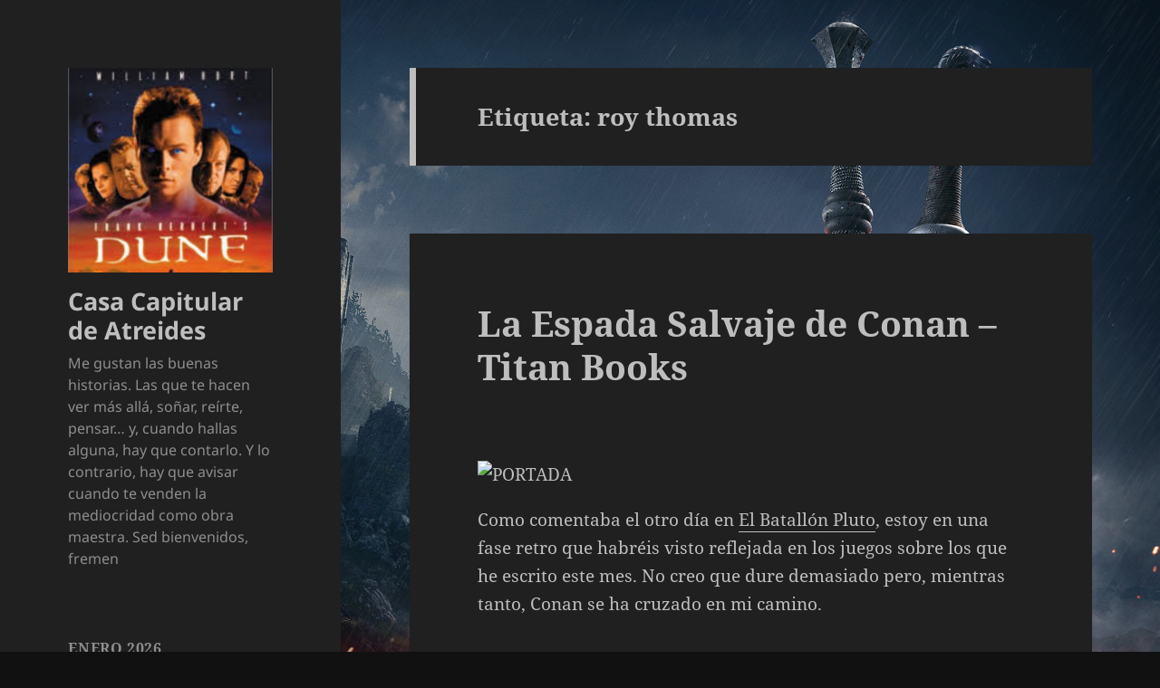

--- FILE ---
content_type: text/html; charset=UTF-8
request_url: http://zonadelta.net/atreides/?tag=roy-thomas
body_size: 19594
content:
<!DOCTYPE html>
<html lang="es" class="no-js">
<head>
	<meta charset="UTF-8">
	<meta name="viewport" content="width=device-width, initial-scale=1.0">
	<link rel="profile" href="https://gmpg.org/xfn/11">
	<link rel="pingback" href="http://zonadelta.net/atreides/xmlrpc.php">
	<script>(function(html){html.className = html.className.replace(/\bno-js\b/,'js')})(document.documentElement);</script>
<title>roy thomas &#8211; Casa Capitular de Atreides</title>
<meta name='robots' content='max-image-preview:large' />
	<style>img:is([sizes="auto" i], [sizes^="auto," i]) { contain-intrinsic-size: 3000px 1500px }</style>
	<link rel="alternate" type="application/rss+xml" title="Casa Capitular de Atreides &raquo; Feed" href="http://zonadelta.net/atreides/?feed=rss2" />
<link rel="alternate" type="application/rss+xml" title="Casa Capitular de Atreides &raquo; Feed de los comentarios" href="http://zonadelta.net/atreides/?feed=comments-rss2" />
<link rel="alternate" type="application/rss+xml" title="Casa Capitular de Atreides &raquo; Etiqueta roy thomas del feed" href="http://zonadelta.net/atreides/?feed=rss2&#038;tag=roy-thomas" />
<script>
window._wpemojiSettings = {"baseUrl":"https:\/\/s.w.org\/images\/core\/emoji\/15.0.3\/72x72\/","ext":".png","svgUrl":"https:\/\/s.w.org\/images\/core\/emoji\/15.0.3\/svg\/","svgExt":".svg","source":{"concatemoji":"http:\/\/zonadelta.net\/atreides\/wp-includes\/js\/wp-emoji-release.min.js?ver=6.7.4"}};
/*! This file is auto-generated */
!function(i,n){var o,s,e;function c(e){try{var t={supportTests:e,timestamp:(new Date).valueOf()};sessionStorage.setItem(o,JSON.stringify(t))}catch(e){}}function p(e,t,n){e.clearRect(0,0,e.canvas.width,e.canvas.height),e.fillText(t,0,0);var t=new Uint32Array(e.getImageData(0,0,e.canvas.width,e.canvas.height).data),r=(e.clearRect(0,0,e.canvas.width,e.canvas.height),e.fillText(n,0,0),new Uint32Array(e.getImageData(0,0,e.canvas.width,e.canvas.height).data));return t.every(function(e,t){return e===r[t]})}function u(e,t,n){switch(t){case"flag":return n(e,"\ud83c\udff3\ufe0f\u200d\u26a7\ufe0f","\ud83c\udff3\ufe0f\u200b\u26a7\ufe0f")?!1:!n(e,"\ud83c\uddfa\ud83c\uddf3","\ud83c\uddfa\u200b\ud83c\uddf3")&&!n(e,"\ud83c\udff4\udb40\udc67\udb40\udc62\udb40\udc65\udb40\udc6e\udb40\udc67\udb40\udc7f","\ud83c\udff4\u200b\udb40\udc67\u200b\udb40\udc62\u200b\udb40\udc65\u200b\udb40\udc6e\u200b\udb40\udc67\u200b\udb40\udc7f");case"emoji":return!n(e,"\ud83d\udc26\u200d\u2b1b","\ud83d\udc26\u200b\u2b1b")}return!1}function f(e,t,n){var r="undefined"!=typeof WorkerGlobalScope&&self instanceof WorkerGlobalScope?new OffscreenCanvas(300,150):i.createElement("canvas"),a=r.getContext("2d",{willReadFrequently:!0}),o=(a.textBaseline="top",a.font="600 32px Arial",{});return e.forEach(function(e){o[e]=t(a,e,n)}),o}function t(e){var t=i.createElement("script");t.src=e,t.defer=!0,i.head.appendChild(t)}"undefined"!=typeof Promise&&(o="wpEmojiSettingsSupports",s=["flag","emoji"],n.supports={everything:!0,everythingExceptFlag:!0},e=new Promise(function(e){i.addEventListener("DOMContentLoaded",e,{once:!0})}),new Promise(function(t){var n=function(){try{var e=JSON.parse(sessionStorage.getItem(o));if("object"==typeof e&&"number"==typeof e.timestamp&&(new Date).valueOf()<e.timestamp+604800&&"object"==typeof e.supportTests)return e.supportTests}catch(e){}return null}();if(!n){if("undefined"!=typeof Worker&&"undefined"!=typeof OffscreenCanvas&&"undefined"!=typeof URL&&URL.createObjectURL&&"undefined"!=typeof Blob)try{var e="postMessage("+f.toString()+"("+[JSON.stringify(s),u.toString(),p.toString()].join(",")+"));",r=new Blob([e],{type:"text/javascript"}),a=new Worker(URL.createObjectURL(r),{name:"wpTestEmojiSupports"});return void(a.onmessage=function(e){c(n=e.data),a.terminate(),t(n)})}catch(e){}c(n=f(s,u,p))}t(n)}).then(function(e){for(var t in e)n.supports[t]=e[t],n.supports.everything=n.supports.everything&&n.supports[t],"flag"!==t&&(n.supports.everythingExceptFlag=n.supports.everythingExceptFlag&&n.supports[t]);n.supports.everythingExceptFlag=n.supports.everythingExceptFlag&&!n.supports.flag,n.DOMReady=!1,n.readyCallback=function(){n.DOMReady=!0}}).then(function(){return e}).then(function(){var e;n.supports.everything||(n.readyCallback(),(e=n.source||{}).concatemoji?t(e.concatemoji):e.wpemoji&&e.twemoji&&(t(e.twemoji),t(e.wpemoji)))}))}((window,document),window._wpemojiSettings);
</script>
<style id='wp-emoji-styles-inline-css'>

	img.wp-smiley, img.emoji {
		display: inline !important;
		border: none !important;
		box-shadow: none !important;
		height: 1em !important;
		width: 1em !important;
		margin: 0 0.07em !important;
		vertical-align: -0.1em !important;
		background: none !important;
		padding: 0 !important;
	}
</style>
<link rel='stylesheet' id='wp-block-library-css' href='http://zonadelta.net/atreides/wp-includes/css/dist/block-library/style.min.css?ver=6.7.4' media='all' />
<style id='wp-block-library-theme-inline-css'>
.wp-block-audio :where(figcaption){color:#555;font-size:13px;text-align:center}.is-dark-theme .wp-block-audio :where(figcaption){color:#ffffffa6}.wp-block-audio{margin:0 0 1em}.wp-block-code{border:1px solid #ccc;border-radius:4px;font-family:Menlo,Consolas,monaco,monospace;padding:.8em 1em}.wp-block-embed :where(figcaption){color:#555;font-size:13px;text-align:center}.is-dark-theme .wp-block-embed :where(figcaption){color:#ffffffa6}.wp-block-embed{margin:0 0 1em}.blocks-gallery-caption{color:#555;font-size:13px;text-align:center}.is-dark-theme .blocks-gallery-caption{color:#ffffffa6}:root :where(.wp-block-image figcaption){color:#555;font-size:13px;text-align:center}.is-dark-theme :root :where(.wp-block-image figcaption){color:#ffffffa6}.wp-block-image{margin:0 0 1em}.wp-block-pullquote{border-bottom:4px solid;border-top:4px solid;color:currentColor;margin-bottom:1.75em}.wp-block-pullquote cite,.wp-block-pullquote footer,.wp-block-pullquote__citation{color:currentColor;font-size:.8125em;font-style:normal;text-transform:uppercase}.wp-block-quote{border-left:.25em solid;margin:0 0 1.75em;padding-left:1em}.wp-block-quote cite,.wp-block-quote footer{color:currentColor;font-size:.8125em;font-style:normal;position:relative}.wp-block-quote:where(.has-text-align-right){border-left:none;border-right:.25em solid;padding-left:0;padding-right:1em}.wp-block-quote:where(.has-text-align-center){border:none;padding-left:0}.wp-block-quote.is-large,.wp-block-quote.is-style-large,.wp-block-quote:where(.is-style-plain){border:none}.wp-block-search .wp-block-search__label{font-weight:700}.wp-block-search__button{border:1px solid #ccc;padding:.375em .625em}:where(.wp-block-group.has-background){padding:1.25em 2.375em}.wp-block-separator.has-css-opacity{opacity:.4}.wp-block-separator{border:none;border-bottom:2px solid;margin-left:auto;margin-right:auto}.wp-block-separator.has-alpha-channel-opacity{opacity:1}.wp-block-separator:not(.is-style-wide):not(.is-style-dots){width:100px}.wp-block-separator.has-background:not(.is-style-dots){border-bottom:none;height:1px}.wp-block-separator.has-background:not(.is-style-wide):not(.is-style-dots){height:2px}.wp-block-table{margin:0 0 1em}.wp-block-table td,.wp-block-table th{word-break:normal}.wp-block-table :where(figcaption){color:#555;font-size:13px;text-align:center}.is-dark-theme .wp-block-table :where(figcaption){color:#ffffffa6}.wp-block-video :where(figcaption){color:#555;font-size:13px;text-align:center}.is-dark-theme .wp-block-video :where(figcaption){color:#ffffffa6}.wp-block-video{margin:0 0 1em}:root :where(.wp-block-template-part.has-background){margin-bottom:0;margin-top:0;padding:1.25em 2.375em}
</style>
<style id='classic-theme-styles-inline-css'>
/*! This file is auto-generated */
.wp-block-button__link{color:#fff;background-color:#32373c;border-radius:9999px;box-shadow:none;text-decoration:none;padding:calc(.667em + 2px) calc(1.333em + 2px);font-size:1.125em}.wp-block-file__button{background:#32373c;color:#fff;text-decoration:none}
</style>
<style id='global-styles-inline-css'>
:root{--wp--preset--aspect-ratio--square: 1;--wp--preset--aspect-ratio--4-3: 4/3;--wp--preset--aspect-ratio--3-4: 3/4;--wp--preset--aspect-ratio--3-2: 3/2;--wp--preset--aspect-ratio--2-3: 2/3;--wp--preset--aspect-ratio--16-9: 16/9;--wp--preset--aspect-ratio--9-16: 9/16;--wp--preset--color--black: #000000;--wp--preset--color--cyan-bluish-gray: #abb8c3;--wp--preset--color--white: #fff;--wp--preset--color--pale-pink: #f78da7;--wp--preset--color--vivid-red: #cf2e2e;--wp--preset--color--luminous-vivid-orange: #ff6900;--wp--preset--color--luminous-vivid-amber: #fcb900;--wp--preset--color--light-green-cyan: #7bdcb5;--wp--preset--color--vivid-green-cyan: #00d084;--wp--preset--color--pale-cyan-blue: #8ed1fc;--wp--preset--color--vivid-cyan-blue: #0693e3;--wp--preset--color--vivid-purple: #9b51e0;--wp--preset--color--dark-gray: #111;--wp--preset--color--light-gray: #f1f1f1;--wp--preset--color--yellow: #f4ca16;--wp--preset--color--dark-brown: #352712;--wp--preset--color--medium-pink: #e53b51;--wp--preset--color--light-pink: #ffe5d1;--wp--preset--color--dark-purple: #2e2256;--wp--preset--color--purple: #674970;--wp--preset--color--blue-gray: #22313f;--wp--preset--color--bright-blue: #55c3dc;--wp--preset--color--light-blue: #e9f2f9;--wp--preset--gradient--vivid-cyan-blue-to-vivid-purple: linear-gradient(135deg,rgba(6,147,227,1) 0%,rgb(155,81,224) 100%);--wp--preset--gradient--light-green-cyan-to-vivid-green-cyan: linear-gradient(135deg,rgb(122,220,180) 0%,rgb(0,208,130) 100%);--wp--preset--gradient--luminous-vivid-amber-to-luminous-vivid-orange: linear-gradient(135deg,rgba(252,185,0,1) 0%,rgba(255,105,0,1) 100%);--wp--preset--gradient--luminous-vivid-orange-to-vivid-red: linear-gradient(135deg,rgba(255,105,0,1) 0%,rgb(207,46,46) 100%);--wp--preset--gradient--very-light-gray-to-cyan-bluish-gray: linear-gradient(135deg,rgb(238,238,238) 0%,rgb(169,184,195) 100%);--wp--preset--gradient--cool-to-warm-spectrum: linear-gradient(135deg,rgb(74,234,220) 0%,rgb(151,120,209) 20%,rgb(207,42,186) 40%,rgb(238,44,130) 60%,rgb(251,105,98) 80%,rgb(254,248,76) 100%);--wp--preset--gradient--blush-light-purple: linear-gradient(135deg,rgb(255,206,236) 0%,rgb(152,150,240) 100%);--wp--preset--gradient--blush-bordeaux: linear-gradient(135deg,rgb(254,205,165) 0%,rgb(254,45,45) 50%,rgb(107,0,62) 100%);--wp--preset--gradient--luminous-dusk: linear-gradient(135deg,rgb(255,203,112) 0%,rgb(199,81,192) 50%,rgb(65,88,208) 100%);--wp--preset--gradient--pale-ocean: linear-gradient(135deg,rgb(255,245,203) 0%,rgb(182,227,212) 50%,rgb(51,167,181) 100%);--wp--preset--gradient--electric-grass: linear-gradient(135deg,rgb(202,248,128) 0%,rgb(113,206,126) 100%);--wp--preset--gradient--midnight: linear-gradient(135deg,rgb(2,3,129) 0%,rgb(40,116,252) 100%);--wp--preset--gradient--dark-gray-gradient-gradient: linear-gradient(90deg, rgba(17,17,17,1) 0%, rgba(42,42,42,1) 100%);--wp--preset--gradient--light-gray-gradient: linear-gradient(90deg, rgba(241,241,241,1) 0%, rgba(215,215,215,1) 100%);--wp--preset--gradient--white-gradient: linear-gradient(90deg, rgba(255,255,255,1) 0%, rgba(230,230,230,1) 100%);--wp--preset--gradient--yellow-gradient: linear-gradient(90deg, rgba(244,202,22,1) 0%, rgba(205,168,10,1) 100%);--wp--preset--gradient--dark-brown-gradient: linear-gradient(90deg, rgba(53,39,18,1) 0%, rgba(91,67,31,1) 100%);--wp--preset--gradient--medium-pink-gradient: linear-gradient(90deg, rgba(229,59,81,1) 0%, rgba(209,28,51,1) 100%);--wp--preset--gradient--light-pink-gradient: linear-gradient(90deg, rgba(255,229,209,1) 0%, rgba(255,200,158,1) 100%);--wp--preset--gradient--dark-purple-gradient: linear-gradient(90deg, rgba(46,34,86,1) 0%, rgba(66,48,123,1) 100%);--wp--preset--gradient--purple-gradient: linear-gradient(90deg, rgba(103,73,112,1) 0%, rgba(131,93,143,1) 100%);--wp--preset--gradient--blue-gray-gradient: linear-gradient(90deg, rgba(34,49,63,1) 0%, rgba(52,75,96,1) 100%);--wp--preset--gradient--bright-blue-gradient: linear-gradient(90deg, rgba(85,195,220,1) 0%, rgba(43,180,211,1) 100%);--wp--preset--gradient--light-blue-gradient: linear-gradient(90deg, rgba(233,242,249,1) 0%, rgba(193,218,238,1) 100%);--wp--preset--font-size--small: 13px;--wp--preset--font-size--medium: 20px;--wp--preset--font-size--large: 36px;--wp--preset--font-size--x-large: 42px;--wp--preset--spacing--20: 0.44rem;--wp--preset--spacing--30: 0.67rem;--wp--preset--spacing--40: 1rem;--wp--preset--spacing--50: 1.5rem;--wp--preset--spacing--60: 2.25rem;--wp--preset--spacing--70: 3.38rem;--wp--preset--spacing--80: 5.06rem;--wp--preset--shadow--natural: 6px 6px 9px rgba(0, 0, 0, 0.2);--wp--preset--shadow--deep: 12px 12px 50px rgba(0, 0, 0, 0.4);--wp--preset--shadow--sharp: 6px 6px 0px rgba(0, 0, 0, 0.2);--wp--preset--shadow--outlined: 6px 6px 0px -3px rgba(255, 255, 255, 1), 6px 6px rgba(0, 0, 0, 1);--wp--preset--shadow--crisp: 6px 6px 0px rgba(0, 0, 0, 1);}:where(.is-layout-flex){gap: 0.5em;}:where(.is-layout-grid){gap: 0.5em;}body .is-layout-flex{display: flex;}.is-layout-flex{flex-wrap: wrap;align-items: center;}.is-layout-flex > :is(*, div){margin: 0;}body .is-layout-grid{display: grid;}.is-layout-grid > :is(*, div){margin: 0;}:where(.wp-block-columns.is-layout-flex){gap: 2em;}:where(.wp-block-columns.is-layout-grid){gap: 2em;}:where(.wp-block-post-template.is-layout-flex){gap: 1.25em;}:where(.wp-block-post-template.is-layout-grid){gap: 1.25em;}.has-black-color{color: var(--wp--preset--color--black) !important;}.has-cyan-bluish-gray-color{color: var(--wp--preset--color--cyan-bluish-gray) !important;}.has-white-color{color: var(--wp--preset--color--white) !important;}.has-pale-pink-color{color: var(--wp--preset--color--pale-pink) !important;}.has-vivid-red-color{color: var(--wp--preset--color--vivid-red) !important;}.has-luminous-vivid-orange-color{color: var(--wp--preset--color--luminous-vivid-orange) !important;}.has-luminous-vivid-amber-color{color: var(--wp--preset--color--luminous-vivid-amber) !important;}.has-light-green-cyan-color{color: var(--wp--preset--color--light-green-cyan) !important;}.has-vivid-green-cyan-color{color: var(--wp--preset--color--vivid-green-cyan) !important;}.has-pale-cyan-blue-color{color: var(--wp--preset--color--pale-cyan-blue) !important;}.has-vivid-cyan-blue-color{color: var(--wp--preset--color--vivid-cyan-blue) !important;}.has-vivid-purple-color{color: var(--wp--preset--color--vivid-purple) !important;}.has-black-background-color{background-color: var(--wp--preset--color--black) !important;}.has-cyan-bluish-gray-background-color{background-color: var(--wp--preset--color--cyan-bluish-gray) !important;}.has-white-background-color{background-color: var(--wp--preset--color--white) !important;}.has-pale-pink-background-color{background-color: var(--wp--preset--color--pale-pink) !important;}.has-vivid-red-background-color{background-color: var(--wp--preset--color--vivid-red) !important;}.has-luminous-vivid-orange-background-color{background-color: var(--wp--preset--color--luminous-vivid-orange) !important;}.has-luminous-vivid-amber-background-color{background-color: var(--wp--preset--color--luminous-vivid-amber) !important;}.has-light-green-cyan-background-color{background-color: var(--wp--preset--color--light-green-cyan) !important;}.has-vivid-green-cyan-background-color{background-color: var(--wp--preset--color--vivid-green-cyan) !important;}.has-pale-cyan-blue-background-color{background-color: var(--wp--preset--color--pale-cyan-blue) !important;}.has-vivid-cyan-blue-background-color{background-color: var(--wp--preset--color--vivid-cyan-blue) !important;}.has-vivid-purple-background-color{background-color: var(--wp--preset--color--vivid-purple) !important;}.has-black-border-color{border-color: var(--wp--preset--color--black) !important;}.has-cyan-bluish-gray-border-color{border-color: var(--wp--preset--color--cyan-bluish-gray) !important;}.has-white-border-color{border-color: var(--wp--preset--color--white) !important;}.has-pale-pink-border-color{border-color: var(--wp--preset--color--pale-pink) !important;}.has-vivid-red-border-color{border-color: var(--wp--preset--color--vivid-red) !important;}.has-luminous-vivid-orange-border-color{border-color: var(--wp--preset--color--luminous-vivid-orange) !important;}.has-luminous-vivid-amber-border-color{border-color: var(--wp--preset--color--luminous-vivid-amber) !important;}.has-light-green-cyan-border-color{border-color: var(--wp--preset--color--light-green-cyan) !important;}.has-vivid-green-cyan-border-color{border-color: var(--wp--preset--color--vivid-green-cyan) !important;}.has-pale-cyan-blue-border-color{border-color: var(--wp--preset--color--pale-cyan-blue) !important;}.has-vivid-cyan-blue-border-color{border-color: var(--wp--preset--color--vivid-cyan-blue) !important;}.has-vivid-purple-border-color{border-color: var(--wp--preset--color--vivid-purple) !important;}.has-vivid-cyan-blue-to-vivid-purple-gradient-background{background: var(--wp--preset--gradient--vivid-cyan-blue-to-vivid-purple) !important;}.has-light-green-cyan-to-vivid-green-cyan-gradient-background{background: var(--wp--preset--gradient--light-green-cyan-to-vivid-green-cyan) !important;}.has-luminous-vivid-amber-to-luminous-vivid-orange-gradient-background{background: var(--wp--preset--gradient--luminous-vivid-amber-to-luminous-vivid-orange) !important;}.has-luminous-vivid-orange-to-vivid-red-gradient-background{background: var(--wp--preset--gradient--luminous-vivid-orange-to-vivid-red) !important;}.has-very-light-gray-to-cyan-bluish-gray-gradient-background{background: var(--wp--preset--gradient--very-light-gray-to-cyan-bluish-gray) !important;}.has-cool-to-warm-spectrum-gradient-background{background: var(--wp--preset--gradient--cool-to-warm-spectrum) !important;}.has-blush-light-purple-gradient-background{background: var(--wp--preset--gradient--blush-light-purple) !important;}.has-blush-bordeaux-gradient-background{background: var(--wp--preset--gradient--blush-bordeaux) !important;}.has-luminous-dusk-gradient-background{background: var(--wp--preset--gradient--luminous-dusk) !important;}.has-pale-ocean-gradient-background{background: var(--wp--preset--gradient--pale-ocean) !important;}.has-electric-grass-gradient-background{background: var(--wp--preset--gradient--electric-grass) !important;}.has-midnight-gradient-background{background: var(--wp--preset--gradient--midnight) !important;}.has-small-font-size{font-size: var(--wp--preset--font-size--small) !important;}.has-medium-font-size{font-size: var(--wp--preset--font-size--medium) !important;}.has-large-font-size{font-size: var(--wp--preset--font-size--large) !important;}.has-x-large-font-size{font-size: var(--wp--preset--font-size--x-large) !important;}
:where(.wp-block-post-template.is-layout-flex){gap: 1.25em;}:where(.wp-block-post-template.is-layout-grid){gap: 1.25em;}
:where(.wp-block-columns.is-layout-flex){gap: 2em;}:where(.wp-block-columns.is-layout-grid){gap: 2em;}
:root :where(.wp-block-pullquote){font-size: 1.5em;line-height: 1.6;}
</style>
<link rel='stylesheet' id='twentyfifteen-fonts-css' href='http://zonadelta.net/atreides/wp-content/themes/twentyfifteen/assets/fonts/noto-sans-plus-noto-serif-plus-inconsolata.css?ver=20230328' media='all' />
<link rel='stylesheet' id='genericons-css' href='http://zonadelta.net/atreides/wp-content/themes/twentyfifteen/genericons/genericons.css?ver=20201026' media='all' />
<link rel='stylesheet' id='twentyfifteen-style-css' href='http://zonadelta.net/atreides/wp-content/themes/twentyfifteen/style.css?ver=20241112' media='all' />
<style id='twentyfifteen-style-inline-css'>
	/* Color Scheme */

	/* Background Color */
	body {
		background-color: #111111;
	}

	/* Sidebar Background Color */
	body:before,
	.site-header {
		background-color: #202020;
	}

	/* Box Background Color */
	.post-navigation,
	.pagination,
	.secondary,
	.site-footer,
	.hentry,
	.page-header,
	.page-content,
	.comments-area,
	.widecolumn {
		background-color: #202020;
	}

	/* Box Background Color */
	button,
	input[type="button"],
	input[type="reset"],
	input[type="submit"],
	.pagination .prev,
	.pagination .next,
	.widget_calendar tbody a,
	.widget_calendar tbody a:hover,
	.widget_calendar tbody a:focus,
	.page-links a,
	.page-links a:hover,
	.page-links a:focus,
	.sticky-post {
		color: #202020;
	}

	/* Main Text Color */
	button,
	input[type="button"],
	input[type="reset"],
	input[type="submit"],
	.pagination .prev,
	.pagination .next,
	.widget_calendar tbody a,
	.page-links a,
	.sticky-post {
		background-color: #bebebe;
	}

	/* Main Text Color */
	body,
	blockquote cite,
	blockquote small,
	a,
	.dropdown-toggle:after,
	.image-navigation a:hover,
	.image-navigation a:focus,
	.comment-navigation a:hover,
	.comment-navigation a:focus,
	.widget-title,
	.entry-footer a:hover,
	.entry-footer a:focus,
	.comment-metadata a:hover,
	.comment-metadata a:focus,
	.pingback .edit-link a:hover,
	.pingback .edit-link a:focus,
	.comment-list .reply a:hover,
	.comment-list .reply a:focus,
	.site-info a:hover,
	.site-info a:focus {
		color: #bebebe;
	}

	/* Main Text Color */
	.entry-content a,
	.entry-summary a,
	.page-content a,
	.comment-content a,
	.pingback .comment-body > a,
	.author-description a,
	.taxonomy-description a,
	.textwidget a,
	.entry-footer a:hover,
	.comment-metadata a:hover,
	.pingback .edit-link a:hover,
	.comment-list .reply a:hover,
	.site-info a:hover {
		border-color: #bebebe;
	}

	/* Secondary Text Color */
	button:hover,
	button:focus,
	input[type="button"]:hover,
	input[type="button"]:focus,
	input[type="reset"]:hover,
	input[type="reset"]:focus,
	input[type="submit"]:hover,
	input[type="submit"]:focus,
	.pagination .prev:hover,
	.pagination .prev:focus,
	.pagination .next:hover,
	.pagination .next:focus,
	.widget_calendar tbody a:hover,
	.widget_calendar tbody a:focus,
	.page-links a:hover,
	.page-links a:focus {
		background-color: rgba( 190, 190, 190, 0.7);
	}

	/* Secondary Text Color */
	blockquote,
	a:hover,
	a:focus,
	.main-navigation .menu-item-description,
	.post-navigation .meta-nav,
	.post-navigation a:hover .post-title,
	.post-navigation a:focus .post-title,
	.image-navigation,
	.image-navigation a,
	.comment-navigation,
	.comment-navigation a,
	.widget,
	.author-heading,
	.entry-footer,
	.entry-footer a,
	.taxonomy-description,
	.page-links > .page-links-title,
	.entry-caption,
	.comment-author,
	.comment-metadata,
	.comment-metadata a,
	.pingback .edit-link,
	.pingback .edit-link a,
	.post-password-form label,
	.comment-form label,
	.comment-notes,
	.comment-awaiting-moderation,
	.logged-in-as,
	.form-allowed-tags,
	.no-comments,
	.site-info,
	.site-info a,
	.wp-caption-text,
	.gallery-caption,
	.comment-list .reply a,
	.widecolumn label,
	.widecolumn .mu_register label {
		color: rgba( 190, 190, 190, 0.7);
	}

	/* Secondary Text Color */
	blockquote,
	.logged-in-as a:hover,
	.comment-author a:hover {
		border-color: rgba( 190, 190, 190, 0.7);
	}

	/* Border Color */
	hr,
	.dropdown-toggle:hover,
	.dropdown-toggle:focus {
		background-color: rgba( 190, 190, 190, 0.1);
	}

	/* Border Color */
	pre,
	abbr[title],
	table,
	th,
	td,
	input,
	textarea,
	.main-navigation ul,
	.main-navigation li,
	.post-navigation,
	.post-navigation div + div,
	.pagination,
	.comment-navigation,
	.widget li,
	.widget_categories .children,
	.widget_nav_menu .sub-menu,
	.widget_pages .children,
	.site-header,
	.site-footer,
	.hentry + .hentry,
	.author-info,
	.entry-content .page-links a,
	.page-links > span,
	.page-header,
	.comments-area,
	.comment-list + .comment-respond,
	.comment-list article,
	.comment-list .pingback,
	.comment-list .trackback,
	.comment-list .reply a,
	.no-comments {
		border-color: rgba( 190, 190, 190, 0.1);
	}

	/* Border Focus Color */
	a:focus,
	button:focus,
	input:focus {
		outline-color: rgba( 190, 190, 190, 0.3);
	}

	input:focus,
	textarea:focus {
		border-color: rgba( 190, 190, 190, 0.3);
	}

	/* Sidebar Link Color */
	.secondary-toggle:before {
		color: #bebebe;
	}

	.site-title a,
	.site-description {
		color: #bebebe;
	}

	/* Sidebar Text Color */
	.site-title a:hover,
	.site-title a:focus {
		color: rgba( 190, 190, 190, 0.7);
	}

	/* Sidebar Border Color */
	.secondary-toggle {
		border-color: rgba( 190, 190, 190, 0.1);
	}

	/* Sidebar Border Focus Color */
	.secondary-toggle:hover,
	.secondary-toggle:focus {
		border-color: rgba( 190, 190, 190, 0.3);
	}

	.site-title a {
		outline-color: rgba( 190, 190, 190, 0.3);
	}

	/* Meta Background Color */
	.entry-footer {
		background-color: #1b1b1b;
	}

	@media screen and (min-width: 38.75em) {
		/* Main Text Color */
		.page-header {
			border-color: #bebebe;
		}
	}

	@media screen and (min-width: 59.6875em) {
		/* Make sure its transparent on desktop */
		.site-header,
		.secondary {
			background-color: transparent;
		}

		/* Sidebar Background Color */
		.widget button,
		.widget input[type="button"],
		.widget input[type="reset"],
		.widget input[type="submit"],
		.widget_calendar tbody a,
		.widget_calendar tbody a:hover,
		.widget_calendar tbody a:focus {
			color: #202020;
		}

		/* Sidebar Link Color */
		.secondary a,
		.dropdown-toggle:after,
		.widget-title,
		.widget blockquote cite,
		.widget blockquote small {
			color: #bebebe;
		}

		.widget button,
		.widget input[type="button"],
		.widget input[type="reset"],
		.widget input[type="submit"],
		.widget_calendar tbody a {
			background-color: #bebebe;
		}

		.textwidget a {
			border-color: #bebebe;
		}

		/* Sidebar Text Color */
		.secondary a:hover,
		.secondary a:focus,
		.main-navigation .menu-item-description,
		.widget,
		.widget blockquote,
		.widget .wp-caption-text,
		.widget .gallery-caption {
			color: rgba( 190, 190, 190, 0.7);
		}

		.widget button:hover,
		.widget button:focus,
		.widget input[type="button"]:hover,
		.widget input[type="button"]:focus,
		.widget input[type="reset"]:hover,
		.widget input[type="reset"]:focus,
		.widget input[type="submit"]:hover,
		.widget input[type="submit"]:focus,
		.widget_calendar tbody a:hover,
		.widget_calendar tbody a:focus {
			background-color: rgba( 190, 190, 190, 0.7);
		}

		.widget blockquote {
			border-color: rgba( 190, 190, 190, 0.7);
		}

		/* Sidebar Border Color */
		.main-navigation ul,
		.main-navigation li,
		.widget input,
		.widget textarea,
		.widget table,
		.widget th,
		.widget td,
		.widget pre,
		.widget li,
		.widget_categories .children,
		.widget_nav_menu .sub-menu,
		.widget_pages .children,
		.widget abbr[title] {
			border-color: rgba( 190, 190, 190, 0.1);
		}

		.dropdown-toggle:hover,
		.dropdown-toggle:focus,
		.widget hr {
			background-color: rgba( 190, 190, 190, 0.1);
		}

		.widget input:focus,
		.widget textarea:focus {
			border-color: rgba( 190, 190, 190, 0.3);
		}

		.sidebar a:focus,
		.dropdown-toggle:focus {
			outline-color: rgba( 190, 190, 190, 0.3);
		}
	}
</style>
<link rel='stylesheet' id='twentyfifteen-block-style-css' href='http://zonadelta.net/atreides/wp-content/themes/twentyfifteen/css/blocks.css?ver=20240715' media='all' />
<script src="http://zonadelta.net/atreides/wp-includes/js/jquery/jquery.min.js?ver=3.7.1" id="jquery-core-js"></script>
<script src="http://zonadelta.net/atreides/wp-includes/js/jquery/jquery-migrate.min.js?ver=3.4.1" id="jquery-migrate-js"></script>
<script id="twentyfifteen-script-js-extra">
var screenReaderText = {"expand":"<span class=\"screen-reader-text\">expande el men\u00fa inferior<\/span>","collapse":"<span class=\"screen-reader-text\">plegar men\u00fa inferior<\/span>"};
</script>
<script src="http://zonadelta.net/atreides/wp-content/themes/twentyfifteen/js/functions.js?ver=20221101" id="twentyfifteen-script-js" defer data-wp-strategy="defer"></script>
<link rel="https://api.w.org/" href="http://zonadelta.net/atreides/index.php?rest_route=/" /><link rel="alternate" title="JSON" type="application/json" href="http://zonadelta.net/atreides/index.php?rest_route=/wp/v2/tags/53" /><link rel="EditURI" type="application/rsd+xml" title="RSD" href="http://zonadelta.net/atreides/xmlrpc.php?rsd" />
<meta name="generator" content="WordPress 6.7.4" />
<style>.recentcomments a{display:inline !important;padding:0 !important;margin:0 !important;}</style><style id="custom-background-css">
body.custom-background { background-image: url("http://zonadelta.net/atreides/wp-content/uploads/2015/04/witcher3_en_wallpaper_the_witcher_3_wild_hunt_prima_en_1920x1080_1426504216.png"); background-position: left center; background-size: cover; background-repeat: repeat; background-attachment: fixed; }
</style>
	<link rel="icon" href="http://zonadelta.net/atreides/wp-content/uploads/2017/12/cropped-Dune-32x32.png" sizes="32x32" />
<link rel="icon" href="http://zonadelta.net/atreides/wp-content/uploads/2017/12/cropped-Dune-192x192.png" sizes="192x192" />
<link rel="apple-touch-icon" href="http://zonadelta.net/atreides/wp-content/uploads/2017/12/cropped-Dune-180x180.png" />
<meta name="msapplication-TileImage" content="http://zonadelta.net/atreides/wp-content/uploads/2017/12/cropped-Dune-270x270.png" />
</head>

<body class="archive tag tag-roy-thomas tag-53 custom-background wp-custom-logo wp-embed-responsive">
<div id="page" class="hfeed site">
	<a class="skip-link screen-reader-text" href="#content">
		Saltar al contenido	</a>

	<div id="sidebar" class="sidebar">
		<header id="masthead" class="site-header">
			<div class="site-branding">
				<a href="http://zonadelta.net/atreides/" class="custom-logo-link" rel="home"><img width="248" height="248" src="http://zonadelta.net/atreides/wp-content/uploads/2017/12/cropped-Dune-2.png" class="custom-logo" alt="Casa Capitular de Atreides" decoding="async" fetchpriority="high" srcset="http://zonadelta.net/atreides/wp-content/uploads/2017/12/cropped-Dune-2.png 248w, http://zonadelta.net/atreides/wp-content/uploads/2017/12/cropped-Dune-2-150x150.png 150w" sizes="(max-width: 248px) 100vw, 248px" /></a>						<p class="site-title"><a href="http://zonadelta.net/atreides/" rel="home">Casa Capitular de Atreides</a></p>
												<p class="site-description">Me gustan las buenas historias. Las que te hacen ver más allá, soñar, reírte, pensar&#8230; y, cuando hallas alguna, hay que contarlo. Y lo contrario, hay que avisar cuando te venden la mediocridad como obra maestra. Sed bienvenidos, fremen</p>
										<button class="secondary-toggle">Menú y widgets</button>
			</div><!-- .site-branding -->
		</header><!-- .site-header -->

			<div id="secondary" class="secondary">

		
		
					<div id="widget-area" class="widget-area" role="complementary">
				<aside id="calendar-3" class="widget widget_calendar"><div id="calendar_wrap" class="calendar_wrap"><table id="wp-calendar" class="wp-calendar-table">
	<caption>enero 2026</caption>
	<thead>
	<tr>
		<th scope="col" title="lunes">L</th>
		<th scope="col" title="martes">M</th>
		<th scope="col" title="miércoles">X</th>
		<th scope="col" title="jueves">J</th>
		<th scope="col" title="viernes">V</th>
		<th scope="col" title="sábado">S</th>
		<th scope="col" title="domingo">D</th>
	</tr>
	</thead>
	<tbody>
	<tr>
		<td colspan="3" class="pad">&nbsp;</td><td>1</td><td>2</td><td>3</td><td>4</td>
	</tr>
	<tr>
		<td>5</td><td>6</td><td>7</td><td>8</td><td>9</td><td>10</td><td>11</td>
	</tr>
	<tr>
		<td>12</td><td>13</td><td>14</td><td>15</td><td>16</td><td>17</td><td>18</td>
	</tr>
	<tr>
		<td><a href="http://zonadelta.net/atreides/?m=20260119" aria-label="Entradas publicadas el 19 de January de 2026">19</a></td><td>20</td><td>21</td><td>22</td><td>23</td><td>24</td><td>25</td>
	</tr>
	<tr>
		<td>26</td><td>27</td><td>28</td><td>29</td><td><a href="http://zonadelta.net/atreides/?m=20260130" aria-label="Entradas publicadas el 30 de January de 2026">30</a></td><td id="today">31</td>
		<td class="pad" colspan="1">&nbsp;</td>
	</tr>
	</tbody>
	</table><nav aria-label="Meses anteriores y posteriores" class="wp-calendar-nav">
		<span class="wp-calendar-nav-prev"><a href="http://zonadelta.net/atreides/?m=202512">&laquo; Dic</a></span>
		<span class="pad">&nbsp;</span>
		<span class="wp-calendar-nav-next">&nbsp;</span>
	</nav></div></aside><aside id="custom_html-3" class="widget_text widget widget_custom_html"><h2 class="widget-title">El tiempo en Madrid</h2><div class="textwidget custom-html-widget"><script type='text/javascript' src='http://www.aemet.es/es/eltiempo/prediccion/municipios/launchwidget/madrid-id28079?w=g3p01110001ovmffffffw258z300x4f86d9t95b6e9r1s8n2'></script><noscript><a target='_blank' style='font-weight: bold;font-size: 1.20em;' href='http://www.aemet.es/es/eltiempo/prediccion/municipios/madrid-id28079'>El Tiempo. Consulte la predicción de la AEMET para Madrid</a></noscript></div></aside><aside id="media_image-3" class="widget widget_media_image"><a href="http://zonadelta.net/"><img width="230" height="97" src="http://zonadelta.net/atreides/wp-content/uploads/2018/02/3359xk1.png" class="image wp-image-2453  attachment-300x127 size-300x127" alt="" style="max-width: 100%; height: auto;" decoding="async" /></a></aside><aside id="search-2" class="widget widget_search"><form role="search" method="get" class="search-form" action="http://zonadelta.net/atreides/">
				<label>
					<span class="screen-reader-text">Buscar:</span>
					<input type="search" class="search-field" placeholder="Buscar &hellip;" value="" name="s" />
				</label>
				<input type="submit" class="search-submit screen-reader-text" value="Buscar" />
			</form></aside>
		<aside id="recent-posts-2" class="widget widget_recent_entries">
		<h2 class="widget-title">Entradas recientes</h2><nav aria-label="Entradas recientes">
		<ul>
											<li>
					<a href="http://zonadelta.net/atreides/?p=6796">Las nuevas series invierno 2026</a>
											<span class="post-date">30 enero, 2026</span>
									</li>
											<li>
					<a href="http://zonadelta.net/atreides/?p=6786">Batman/Masacre</a>
											<span class="post-date">19 enero, 2026</span>
									</li>
											<li>
					<a href="http://zonadelta.net/atreides/?p=6778">Últimos juegos de 2025</a>
											<span class="post-date">31 diciembre, 2025</span>
									</li>
											<li>
					<a href="http://zonadelta.net/atreides/?p=6773">El cementerio de los libros olvidados 2025 (II)</a>
											<span class="post-date">29 diciembre, 2025</span>
									</li>
											<li>
					<a href="http://zonadelta.net/atreides/?p=6768">Las nuevas series Invierno 2025</a>
											<span class="post-date">26 diciembre, 2025</span>
									</li>
					</ul>

		</nav></aside><aside id="recent-comments-2" class="widget widget_recent_comments"><h2 class="widget-title">Comentarios recientes</h2><nav aria-label="Comentarios recientes"><ul id="recentcomments"><li class="recentcomments"><span class="comment-author-link">Jorge Garcia</span> en <a href="http://zonadelta.net/atreides/?p=3627#comment-17112">Tutorial para modificar de cero la Playstation Classic Mini añadir juegos con BleemSync 1.2</a></li><li class="recentcomments"><span class="comment-author-link">Fati</span> en <a href="http://zonadelta.net/atreides/?p=6679#comment-15939">Oxo Museo del videojuego</a></li><li class="recentcomments"><span class="comment-author-link"><a href="http://zonadelta.net/atreides/?p=6671" class="url" rel="ugc">Espacial Juegos de Lucha (XXVI) Fatal Fury City of Wolves &#8211; Casa Capitular de Atreides</a></span> en <a href="http://zonadelta.net/atreides/?p=1993#comment-15925">Especial juegos de lucha (VI) Mortal Kombat XL</a></li><li class="recentcomments"><span class="comment-author-link"><a href="http://zonadelta.net/atreides/?p=6679" class="url" rel="ugc">Oxo Museo del videojuego. &#8211; Casa Capitular de Atreides</a></span> en <a href="http://zonadelta.net/atreides/?p=5048#comment-15924">Museo del Videojuego Arcade Vintage</a></li><li class="recentcomments"><span class="comment-author-link"><a href="https://zonadelta.net/atreides/?p=6671" class="url" rel="ugc">Espacial Juegos de Lucha (XXVI) Fatal Fury City of Wolves &#8211; Casa Capitular de Atreides</a></span> en <a href="http://zonadelta.net/atreides/?p=1967#comment-15911">Especial juegos de lucha (V): Tekken 7</a></li></ul></nav></aside><aside id="archives-2" class="widget widget_archive"><h2 class="widget-title">Archivos</h2><nav aria-label="Archivos">
			<ul>
					<li><a href='http://zonadelta.net/atreides/?m=202601'>enero 2026</a></li>
	<li><a href='http://zonadelta.net/atreides/?m=202512'>diciembre 2025</a></li>
	<li><a href='http://zonadelta.net/atreides/?m=202511'>noviembre 2025</a></li>
	<li><a href='http://zonadelta.net/atreides/?m=202510'>octubre 2025</a></li>
	<li><a href='http://zonadelta.net/atreides/?m=202509'>septiembre 2025</a></li>
	<li><a href='http://zonadelta.net/atreides/?m=202508'>agosto 2025</a></li>
	<li><a href='http://zonadelta.net/atreides/?m=202507'>julio 2025</a></li>
	<li><a href='http://zonadelta.net/atreides/?m=202506'>junio 2025</a></li>
	<li><a href='http://zonadelta.net/atreides/?m=202505'>mayo 2025</a></li>
	<li><a href='http://zonadelta.net/atreides/?m=202504'>abril 2025</a></li>
	<li><a href='http://zonadelta.net/atreides/?m=202503'>marzo 2025</a></li>
	<li><a href='http://zonadelta.net/atreides/?m=202502'>febrero 2025</a></li>
	<li><a href='http://zonadelta.net/atreides/?m=202501'>enero 2025</a></li>
	<li><a href='http://zonadelta.net/atreides/?m=202412'>diciembre 2024</a></li>
	<li><a href='http://zonadelta.net/atreides/?m=202411'>noviembre 2024</a></li>
	<li><a href='http://zonadelta.net/atreides/?m=202410'>octubre 2024</a></li>
	<li><a href='http://zonadelta.net/atreides/?m=202409'>septiembre 2024</a></li>
	<li><a href='http://zonadelta.net/atreides/?m=202408'>agosto 2024</a></li>
	<li><a href='http://zonadelta.net/atreides/?m=202407'>julio 2024</a></li>
	<li><a href='http://zonadelta.net/atreides/?m=202406'>junio 2024</a></li>
	<li><a href='http://zonadelta.net/atreides/?m=202405'>mayo 2024</a></li>
	<li><a href='http://zonadelta.net/atreides/?m=202404'>abril 2024</a></li>
	<li><a href='http://zonadelta.net/atreides/?m=202403'>marzo 2024</a></li>
	<li><a href='http://zonadelta.net/atreides/?m=202402'>febrero 2024</a></li>
	<li><a href='http://zonadelta.net/atreides/?m=202401'>enero 2024</a></li>
	<li><a href='http://zonadelta.net/atreides/?m=202312'>diciembre 2023</a></li>
	<li><a href='http://zonadelta.net/atreides/?m=202311'>noviembre 2023</a></li>
	<li><a href='http://zonadelta.net/atreides/?m=202310'>octubre 2023</a></li>
	<li><a href='http://zonadelta.net/atreides/?m=202309'>septiembre 2023</a></li>
	<li><a href='http://zonadelta.net/atreides/?m=202308'>agosto 2023</a></li>
	<li><a href='http://zonadelta.net/atreides/?m=202307'>julio 2023</a></li>
	<li><a href='http://zonadelta.net/atreides/?m=202306'>junio 2023</a></li>
	<li><a href='http://zonadelta.net/atreides/?m=202305'>mayo 2023</a></li>
	<li><a href='http://zonadelta.net/atreides/?m=202304'>abril 2023</a></li>
	<li><a href='http://zonadelta.net/atreides/?m=202303'>marzo 2023</a></li>
	<li><a href='http://zonadelta.net/atreides/?m=202302'>febrero 2023</a></li>
	<li><a href='http://zonadelta.net/atreides/?m=202301'>enero 2023</a></li>
	<li><a href='http://zonadelta.net/atreides/?m=202212'>diciembre 2022</a></li>
	<li><a href='http://zonadelta.net/atreides/?m=202211'>noviembre 2022</a></li>
	<li><a href='http://zonadelta.net/atreides/?m=202210'>octubre 2022</a></li>
	<li><a href='http://zonadelta.net/atreides/?m=202209'>septiembre 2022</a></li>
	<li><a href='http://zonadelta.net/atreides/?m=202208'>agosto 2022</a></li>
	<li><a href='http://zonadelta.net/atreides/?m=202207'>julio 2022</a></li>
	<li><a href='http://zonadelta.net/atreides/?m=202206'>junio 2022</a></li>
	<li><a href='http://zonadelta.net/atreides/?m=202205'>mayo 2022</a></li>
	<li><a href='http://zonadelta.net/atreides/?m=202204'>abril 2022</a></li>
	<li><a href='http://zonadelta.net/atreides/?m=202203'>marzo 2022</a></li>
	<li><a href='http://zonadelta.net/atreides/?m=202202'>febrero 2022</a></li>
	<li><a href='http://zonadelta.net/atreides/?m=202201'>enero 2022</a></li>
	<li><a href='http://zonadelta.net/atreides/?m=202112'>diciembre 2021</a></li>
	<li><a href='http://zonadelta.net/atreides/?m=202111'>noviembre 2021</a></li>
	<li><a href='http://zonadelta.net/atreides/?m=202110'>octubre 2021</a></li>
	<li><a href='http://zonadelta.net/atreides/?m=202109'>septiembre 2021</a></li>
	<li><a href='http://zonadelta.net/atreides/?m=202108'>agosto 2021</a></li>
	<li><a href='http://zonadelta.net/atreides/?m=202107'>julio 2021</a></li>
	<li><a href='http://zonadelta.net/atreides/?m=202106'>junio 2021</a></li>
	<li><a href='http://zonadelta.net/atreides/?m=202105'>mayo 2021</a></li>
	<li><a href='http://zonadelta.net/atreides/?m=202104'>abril 2021</a></li>
	<li><a href='http://zonadelta.net/atreides/?m=202103'>marzo 2021</a></li>
	<li><a href='http://zonadelta.net/atreides/?m=202102'>febrero 2021</a></li>
	<li><a href='http://zonadelta.net/atreides/?m=202101'>enero 2021</a></li>
	<li><a href='http://zonadelta.net/atreides/?m=202012'>diciembre 2020</a></li>
	<li><a href='http://zonadelta.net/atreides/?m=202011'>noviembre 2020</a></li>
	<li><a href='http://zonadelta.net/atreides/?m=202010'>octubre 2020</a></li>
	<li><a href='http://zonadelta.net/atreides/?m=202009'>septiembre 2020</a></li>
	<li><a href='http://zonadelta.net/atreides/?m=202008'>agosto 2020</a></li>
	<li><a href='http://zonadelta.net/atreides/?m=202007'>julio 2020</a></li>
	<li><a href='http://zonadelta.net/atreides/?m=202006'>junio 2020</a></li>
	<li><a href='http://zonadelta.net/atreides/?m=202005'>mayo 2020</a></li>
	<li><a href='http://zonadelta.net/atreides/?m=202004'>abril 2020</a></li>
	<li><a href='http://zonadelta.net/atreides/?m=202003'>marzo 2020</a></li>
	<li><a href='http://zonadelta.net/atreides/?m=202002'>febrero 2020</a></li>
	<li><a href='http://zonadelta.net/atreides/?m=202001'>enero 2020</a></li>
	<li><a href='http://zonadelta.net/atreides/?m=201912'>diciembre 2019</a></li>
	<li><a href='http://zonadelta.net/atreides/?m=201911'>noviembre 2019</a></li>
	<li><a href='http://zonadelta.net/atreides/?m=201910'>octubre 2019</a></li>
	<li><a href='http://zonadelta.net/atreides/?m=201909'>septiembre 2019</a></li>
	<li><a href='http://zonadelta.net/atreides/?m=201908'>agosto 2019</a></li>
	<li><a href='http://zonadelta.net/atreides/?m=201907'>julio 2019</a></li>
	<li><a href='http://zonadelta.net/atreides/?m=201906'>junio 2019</a></li>
	<li><a href='http://zonadelta.net/atreides/?m=201905'>mayo 2019</a></li>
	<li><a href='http://zonadelta.net/atreides/?m=201904'>abril 2019</a></li>
	<li><a href='http://zonadelta.net/atreides/?m=201903'>marzo 2019</a></li>
	<li><a href='http://zonadelta.net/atreides/?m=201902'>febrero 2019</a></li>
	<li><a href='http://zonadelta.net/atreides/?m=201901'>enero 2019</a></li>
	<li><a href='http://zonadelta.net/atreides/?m=201812'>diciembre 2018</a></li>
	<li><a href='http://zonadelta.net/atreides/?m=201811'>noviembre 2018</a></li>
	<li><a href='http://zonadelta.net/atreides/?m=201810'>octubre 2018</a></li>
	<li><a href='http://zonadelta.net/atreides/?m=201809'>septiembre 2018</a></li>
	<li><a href='http://zonadelta.net/atreides/?m=201808'>agosto 2018</a></li>
	<li><a href='http://zonadelta.net/atreides/?m=201807'>julio 2018</a></li>
	<li><a href='http://zonadelta.net/atreides/?m=201806'>junio 2018</a></li>
	<li><a href='http://zonadelta.net/atreides/?m=201805'>mayo 2018</a></li>
	<li><a href='http://zonadelta.net/atreides/?m=201804'>abril 2018</a></li>
	<li><a href='http://zonadelta.net/atreides/?m=201803'>marzo 2018</a></li>
	<li><a href='http://zonadelta.net/atreides/?m=201802'>febrero 2018</a></li>
	<li><a href='http://zonadelta.net/atreides/?m=201801'>enero 2018</a></li>
	<li><a href='http://zonadelta.net/atreides/?m=201712'>diciembre 2017</a></li>
	<li><a href='http://zonadelta.net/atreides/?m=201711'>noviembre 2017</a></li>
	<li><a href='http://zonadelta.net/atreides/?m=201710'>octubre 2017</a></li>
	<li><a href='http://zonadelta.net/atreides/?m=201709'>septiembre 2017</a></li>
	<li><a href='http://zonadelta.net/atreides/?m=201708'>agosto 2017</a></li>
	<li><a href='http://zonadelta.net/atreides/?m=201707'>julio 2017</a></li>
	<li><a href='http://zonadelta.net/atreides/?m=201706'>junio 2017</a></li>
	<li><a href='http://zonadelta.net/atreides/?m=201705'>mayo 2017</a></li>
	<li><a href='http://zonadelta.net/atreides/?m=201704'>abril 2017</a></li>
	<li><a href='http://zonadelta.net/atreides/?m=201703'>marzo 2017</a></li>
	<li><a href='http://zonadelta.net/atreides/?m=201702'>febrero 2017</a></li>
	<li><a href='http://zonadelta.net/atreides/?m=201701'>enero 2017</a></li>
	<li><a href='http://zonadelta.net/atreides/?m=201612'>diciembre 2016</a></li>
	<li><a href='http://zonadelta.net/atreides/?m=201611'>noviembre 2016</a></li>
	<li><a href='http://zonadelta.net/atreides/?m=201610'>octubre 2016</a></li>
	<li><a href='http://zonadelta.net/atreides/?m=201609'>septiembre 2016</a></li>
	<li><a href='http://zonadelta.net/atreides/?m=201608'>agosto 2016</a></li>
	<li><a href='http://zonadelta.net/atreides/?m=201607'>julio 2016</a></li>
	<li><a href='http://zonadelta.net/atreides/?m=201606'>junio 2016</a></li>
	<li><a href='http://zonadelta.net/atreides/?m=201605'>mayo 2016</a></li>
	<li><a href='http://zonadelta.net/atreides/?m=201604'>abril 2016</a></li>
	<li><a href='http://zonadelta.net/atreides/?m=201603'>marzo 2016</a></li>
	<li><a href='http://zonadelta.net/atreides/?m=201602'>febrero 2016</a></li>
	<li><a href='http://zonadelta.net/atreides/?m=201601'>enero 2016</a></li>
	<li><a href='http://zonadelta.net/atreides/?m=201512'>diciembre 2015</a></li>
	<li><a href='http://zonadelta.net/atreides/?m=201511'>noviembre 2015</a></li>
	<li><a href='http://zonadelta.net/atreides/?m=201510'>octubre 2015</a></li>
	<li><a href='http://zonadelta.net/atreides/?m=201509'>septiembre 2015</a></li>
	<li><a href='http://zonadelta.net/atreides/?m=201508'>agosto 2015</a></li>
	<li><a href='http://zonadelta.net/atreides/?m=201507'>julio 2015</a></li>
	<li><a href='http://zonadelta.net/atreides/?m=201506'>junio 2015</a></li>
	<li><a href='http://zonadelta.net/atreides/?m=201505'>mayo 2015</a></li>
	<li><a href='http://zonadelta.net/atreides/?m=201504'>abril 2015</a></li>
	<li><a href='http://zonadelta.net/atreides/?m=201503'>marzo 2015</a></li>
	<li><a href='http://zonadelta.net/atreides/?m=201502'>febrero 2015</a></li>
	<li><a href='http://zonadelta.net/atreides/?m=201501'>enero 2015</a></li>
	<li><a href='http://zonadelta.net/atreides/?m=201412'>diciembre 2014</a></li>
	<li><a href='http://zonadelta.net/atreides/?m=201411'>noviembre 2014</a></li>
	<li><a href='http://zonadelta.net/atreides/?m=201410'>octubre 2014</a></li>
	<li><a href='http://zonadelta.net/atreides/?m=201409'>septiembre 2014</a></li>
	<li><a href='http://zonadelta.net/atreides/?m=201408'>agosto 2014</a></li>
	<li><a href='http://zonadelta.net/atreides/?m=201407'>julio 2014</a></li>
			</ul>

			</nav></aside><aside id="categories-2" class="widget widget_categories"><h2 class="widget-title">Categorías</h2><nav aria-label="Categorías">
			<ul>
					<li class="cat-item cat-item-88"><a href="http://zonadelta.net/atreides/?cat=88">Acción</a>
</li>
	<li class="cat-item cat-item-9"><a href="http://zonadelta.net/atreides/?cat=9">Animación</a>
</li>
	<li class="cat-item cat-item-76"><a href="http://zonadelta.net/atreides/?cat=76">Anime</a>
</li>
	<li class="cat-item cat-item-2033"><a href="http://zonadelta.net/atreides/?cat=2033">Arcade</a>
</li>
	<li class="cat-item cat-item-3328"><a href="http://zonadelta.net/atreides/?cat=3328">Aventura</a>
</li>
	<li class="cat-item cat-item-74"><a href="http://zonadelta.net/atreides/?cat=74">Aventura gráfica</a>
</li>
	<li class="cat-item cat-item-1705"><a href="http://zonadelta.net/atreides/?cat=1705">Batman</a>
</li>
	<li class="cat-item cat-item-200"><a href="http://zonadelta.net/atreides/?cat=200">Boxeo</a>
</li>
	<li class="cat-item cat-item-48"><a href="http://zonadelta.net/atreides/?cat=48">Ciencia Ficción</a>
</li>
	<li class="cat-item cat-item-20"><a href="http://zonadelta.net/atreides/?cat=20">Cine</a>
</li>
	<li class="cat-item cat-item-91"><a href="http://zonadelta.net/atreides/?cat=91">Comedia</a>
</li>
	<li class="cat-item cat-item-10"><a href="http://zonadelta.net/atreides/?cat=10">Cómic</a>
</li>
	<li class="cat-item cat-item-3501"><a href="http://zonadelta.net/atreides/?cat=3501">Conan</a>
</li>
	<li class="cat-item cat-item-253"><a href="http://zonadelta.net/atreides/?cat=253">Deportes</a>
</li>
	<li class="cat-item cat-item-86"><a href="http://zonadelta.net/atreides/?cat=86">Diógenes digital</a>
</li>
	<li class="cat-item cat-item-763"><a href="http://zonadelta.net/atreides/?cat=763">Drama</a>
</li>
	<li class="cat-item cat-item-95"><a href="http://zonadelta.net/atreides/?cat=95">Estrategia</a>
</li>
	<li class="cat-item cat-item-1697"><a href="http://zonadelta.net/atreides/?cat=1697">Eventos</a>
</li>
	<li class="cat-item cat-item-93"><a href="http://zonadelta.net/atreides/?cat=93">Fantasía</a>
</li>
	<li class="cat-item cat-item-383"><a href="http://zonadelta.net/atreides/?cat=383">FPS</a>
</li>
	<li class="cat-item cat-item-73"><a href="http://zonadelta.net/atreides/?cat=73">Fútbol</a>
</li>
	<li class="cat-item cat-item-524"><a href="http://zonadelta.net/atreides/?cat=524">Hardware</a>
</li>
	<li class="cat-item cat-item-2250"><a href="http://zonadelta.net/atreides/?cat=2250">Histórica</a>
</li>
	<li class="cat-item cat-item-384"><a href="http://zonadelta.net/atreides/?cat=384">Indie</a>
</li>
	<li class="cat-item cat-item-80"><a href="http://zonadelta.net/atreides/?cat=80">Literatura</a>
</li>
	<li class="cat-item cat-item-1434"><a href="http://zonadelta.net/atreides/?cat=1434">Lucha</a>
</li>
	<li class="cat-item cat-item-89"><a href="http://zonadelta.net/atreides/?cat=89">Manga</a>
</li>
	<li class="cat-item cat-item-4023"><a href="http://zonadelta.net/atreides/?cat=4023">Música</a>
</li>
	<li class="cat-item cat-item-72"><a href="http://zonadelta.net/atreides/?cat=72">Opinión</a>
</li>
	<li class="cat-item cat-item-94"><a href="http://zonadelta.net/atreides/?cat=94">Policíaco</a>
</li>
	<li class="cat-item cat-item-2690"><a href="http://zonadelta.net/atreides/?cat=2690">Realidad Virtual</a>
</li>
	<li class="cat-item cat-item-1698"><a href="http://zonadelta.net/atreides/?cat=1698">Retro</a>
</li>
	<li class="cat-item cat-item-104"><a href="http://zonadelta.net/atreides/?cat=104">Rol</a>
</li>
	<li class="cat-item cat-item-255"><a href="http://zonadelta.net/atreides/?cat=255">Sandbox</a>
</li>
	<li class="cat-item cat-item-7"><a href="http://zonadelta.net/atreides/?cat=7">Series</a>
</li>
	<li class="cat-item cat-item-2346"><a href="http://zonadelta.net/atreides/?cat=2346">Shoot&#039;em Up</a>
</li>
	<li class="cat-item cat-item-92"><a href="http://zonadelta.net/atreides/?cat=92">Superheroes</a>
</li>
	<li class="cat-item cat-item-87"><a href="http://zonadelta.net/atreides/?cat=87">Terror</a>
</li>
	<li class="cat-item cat-item-412"><a href="http://zonadelta.net/atreides/?cat=412">Thriller</a>
</li>
	<li class="cat-item cat-item-2193"><a href="http://zonadelta.net/atreides/?cat=2193">Tutorial</a>
</li>
	<li class="cat-item cat-item-1629"><a href="http://zonadelta.net/atreides/?cat=1629">Unboxing</a>
</li>
	<li class="cat-item cat-item-1"><a href="http://zonadelta.net/atreides/?cat=1">Uncategorized</a>
</li>
	<li class="cat-item cat-item-8"><a href="http://zonadelta.net/atreides/?cat=8">Videojuegos</a>
</li>
	<li class="cat-item cat-item-330"><a href="http://zonadelta.net/atreides/?cat=330">Western</a>
</li>
			</ul>

			</nav></aside><aside id="tag_cloud-3" class="widget widget_tag_cloud"><h2 class="widget-title">Etiquetas</h2><nav aria-label="Etiquetas"><div class="tagcloud"><ul class='wp-tag-cloud' role='list'>
	<li><a href="http://zonadelta.net/atreides/?tag=alan-moore" class="tag-cloud-link tag-link-778 tag-link-position-1" style="font-size: 15.954545454545pt;" aria-label="alan moore (13 elementos)">alan moore</a></li>
	<li><a href="http://zonadelta.net/atreides/?tag=arcade" class="tag-cloud-link tag-link-224 tag-link-position-2" style="font-size: 8pt;" aria-label="Arcade (7 elementos)">Arcade</a></li>
	<li><a href="http://zonadelta.net/atreides/?tag=aventura" class="tag-cloud-link tag-link-714 tag-link-position-3" style="font-size: 13.727272727273pt;" aria-label="aventura (11 elementos)">aventura</a></li>
	<li><a href="http://zonadelta.net/atreides/?tag=batman" class="tag-cloud-link tag-link-445 tag-link-position-4" style="font-size: 22pt;" aria-label="batman (21 elementos)">batman</a></li>
	<li><a href="http://zonadelta.net/atreides/?tag=batwoman" class="tag-cloud-link tag-link-613 tag-link-position-5" style="font-size: 8pt;" aria-label="Batwoman (7 elementos)">Batwoman</a></li>
	<li><a href="http://zonadelta.net/atreides/?tag=brandon-sanderson" class="tag-cloud-link tag-link-1137 tag-link-position-6" style="font-size: 11.181818181818pt;" aria-label="brandon sanderson (9 elementos)">brandon sanderson</a></li>
	<li><a href="http://zonadelta.net/atreides/?tag=capcom" class="tag-cloud-link tag-link-1343 tag-link-position-7" style="font-size: 14.681818181818pt;" aria-label="capcom (12 elementos)">capcom</a></li>
	<li><a href="http://zonadelta.net/atreides/?tag=catwoman" class="tag-cloud-link tag-link-390 tag-link-position-8" style="font-size: 8pt;" aria-label="catwoman (7 elementos)">catwoman</a></li>
	<li><a href="http://zonadelta.net/atreides/?tag=darth-vader" class="tag-cloud-link tag-link-109 tag-link-position-9" style="font-size: 11.181818181818pt;" aria-label="Darth Vader (9 elementos)">Darth Vader</a></li>
	<li><a href="http://zonadelta.net/atreides/?tag=dc-comics" class="tag-cloud-link tag-link-17 tag-link-position-10" style="font-size: 11.181818181818pt;" aria-label="dc comics (9 elementos)">dc comics</a></li>
	<li><a href="http://zonadelta.net/atreides/?tag=dontnod" class="tag-cloud-link tag-link-1647 tag-link-position-11" style="font-size: 17.545454545455pt;" aria-label="dontnod (15 elementos)">dontnod</a></li>
	<li><a href="http://zonadelta.net/atreides/?tag=el-batallon-pluto" class="tag-cloud-link tag-link-2039 tag-link-position-12" style="font-size: 12.454545454545pt;" aria-label="el Batallón Pluto (10 elementos)">el Batallón Pluto</a></li>
	<li><a href="http://zonadelta.net/atreides/?tag=flash" class="tag-cloud-link tag-link-247 tag-link-position-13" style="font-size: 12.454545454545pt;" aria-label="flash (10 elementos)">flash</a></li>
	<li><a href="http://zonadelta.net/atreides/?tag=frank-miller" class="tag-cloud-link tag-link-156 tag-link-position-14" style="font-size: 13.727272727273pt;" aria-label="frank miller (11 elementos)">frank miller</a></li>
	<li><a href="http://zonadelta.net/atreides/?tag=game-pass" class="tag-cloud-link tag-link-2590 tag-link-position-15" style="font-size: 9.5909090909091pt;" aria-label="game pass (8 elementos)">game pass</a></li>
	<li><a href="http://zonadelta.net/atreides/?tag=george-r-r-martin" class="tag-cloud-link tag-link-173 tag-link-position-16" style="font-size: 8pt;" aria-label="George R.R. Martin (7 elementos)">George R.R. Martin</a></li>
	<li><a href="http://zonadelta.net/atreides/?tag=geralt-de-rivia" class="tag-cloud-link tag-link-165 tag-link-position-17" style="font-size: 9.5909090909091pt;" aria-label="Geralt de Rivia (8 elementos)">Geralt de Rivia</a></li>
	<li><a href="http://zonadelta.net/atreides/?tag=joker" class="tag-cloud-link tag-link-14 tag-link-position-18" style="font-size: 17.545454545455pt;" aria-label="joker (15 elementos)">joker</a></li>
	<li><a href="http://zonadelta.net/atreides/?tag=marvel" class="tag-cloud-link tag-link-1161 tag-link-position-19" style="font-size: 14.681818181818pt;" aria-label="Marvel (12 elementos)">Marvel</a></li>
	<li><a href="http://zonadelta.net/atreides/?tag=marv-wolfman" class="tag-cloud-link tag-link-1851 tag-link-position-20" style="font-size: 9.5909090909091pt;" aria-label="marv wolfman (8 elementos)">marv wolfman</a></li>
	<li><a href="http://zonadelta.net/atreides/?tag=microsoft" class="tag-cloud-link tag-link-41 tag-link-position-21" style="font-size: 11.181818181818pt;" aria-label="microsoft (9 elementos)">microsoft</a></li>
	<li><a href="http://zonadelta.net/atreides/?tag=neal-adams" class="tag-cloud-link tag-link-49 tag-link-position-22" style="font-size: 9.5909090909091pt;" aria-label="neal adams (8 elementos)">neal adams</a></li>
	<li><a href="http://zonadelta.net/atreides/?tag=neil-gaiman" class="tag-cloud-link tag-link-406 tag-link-position-23" style="font-size: 9.5909090909091pt;" aria-label="neil gaiman (8 elementos)">neil gaiman</a></li>
	<li><a href="http://zonadelta.net/atreides/?tag=netflix" class="tag-cloud-link tag-link-149 tag-link-position-24" style="font-size: 22pt;" aria-label="netflix (21 elementos)">netflix</a></li>
	<li><a href="http://zonadelta.net/atreides/?tag=nintendo" class="tag-cloud-link tag-link-1261 tag-link-position-25" style="font-size: 15.954545454545pt;" aria-label="nintendo (13 elementos)">nintendo</a></li>
	<li><a href="http://zonadelta.net/atreides/?tag=nintendo-switch" class="tag-cloud-link tag-link-1035 tag-link-position-26" style="font-size: 8pt;" aria-label="nintendo switch (7 elementos)">nintendo switch</a></li>
	<li><a href="http://zonadelta.net/atreides/?tag=premios-hugo" class="tag-cloud-link tag-link-167 tag-link-position-27" style="font-size: 9.5909090909091pt;" aria-label="Premios Hugo (8 elementos)">Premios Hugo</a></li>
	<li><a href="http://zonadelta.net/atreides/?tag=robin" class="tag-cloud-link tag-link-389 tag-link-position-28" style="font-size: 12.454545454545pt;" aria-label="robin (10 elementos)">robin</a></li>
	<li><a href="http://zonadelta.net/atreides/?tag=roy-thomas" class="tag-cloud-link tag-link-53 tag-link-position-29" style="font-size: 11.181818181818pt;" aria-label="roy thomas (9 elementos)">roy thomas</a></li>
	<li><a href="http://zonadelta.net/atreides/?tag=ryu" class="tag-cloud-link tag-link-1300 tag-link-position-30" style="font-size: 9.5909090909091pt;" aria-label="Ryu (8 elementos)">Ryu</a></li>
	<li><a href="http://zonadelta.net/atreides/?tag=sega" class="tag-cloud-link tag-link-1757 tag-link-position-31" style="font-size: 17.545454545455pt;" aria-label="sega (15 elementos)">sega</a></li>
	<li><a href="http://zonadelta.net/atreides/?tag=sony" class="tag-cloud-link tag-link-653 tag-link-position-32" style="font-size: 17.545454545455pt;" aria-label="sony (15 elementos)">sony</a></li>
	<li><a href="http://zonadelta.net/atreides/?tag=spiderman" class="tag-cloud-link tag-link-22 tag-link-position-33" style="font-size: 11.181818181818pt;" aria-label="spiderman (9 elementos)">spiderman</a></li>
	<li><a href="http://zonadelta.net/atreides/?tag=square-enix" class="tag-cloud-link tag-link-687 tag-link-position-34" style="font-size: 18.5pt;" aria-label="Square Enix (16 elementos)">Square Enix</a></li>
	<li><a href="http://zonadelta.net/atreides/?tag=stan-lee" class="tag-cloud-link tag-link-27 tag-link-position-35" style="font-size: 8pt;" aria-label="stan lee (7 elementos)">stan lee</a></li>
	<li><a href="http://zonadelta.net/atreides/?tag=star-wars" class="tag-cloud-link tag-link-108 tag-link-position-36" style="font-size: 11.181818181818pt;" aria-label="Star Wars (9 elementos)">Star Wars</a></li>
	<li><a href="http://zonadelta.net/atreides/?tag=steam" class="tag-cloud-link tag-link-655 tag-link-position-37" style="font-size: 15.954545454545pt;" aria-label="steam (13 elementos)">steam</a></li>
	<li><a href="http://zonadelta.net/atreides/?tag=superman" class="tag-cloud-link tag-link-243 tag-link-position-38" style="font-size: 16.909090909091pt;" aria-label="superman (14 elementos)">superman</a></li>
	<li><a href="http://zonadelta.net/atreides/?tag=telltale" class="tag-cloud-link tag-link-67 tag-link-position-39" style="font-size: 11.181818181818pt;" aria-label="telltale (9 elementos)">telltale</a></li>
	<li><a href="http://zonadelta.net/atreides/?tag=the-witcher" class="tag-cloud-link tag-link-315 tag-link-position-40" style="font-size: 11.181818181818pt;" aria-label="the witcher (9 elementos)">the witcher</a></li>
	<li><a href="http://zonadelta.net/atreides/?tag=ubisoft" class="tag-cloud-link tag-link-197 tag-link-position-41" style="font-size: 15.954545454545pt;" aria-label="ubisoft (13 elementos)">ubisoft</a></li>
	<li><a href="http://zonadelta.net/atreides/?tag=wonder-woman" class="tag-cloud-link tag-link-1678 tag-link-position-42" style="font-size: 12.454545454545pt;" aria-label="wonder woman (10 elementos)">wonder woman</a></li>
	<li><a href="http://zonadelta.net/atreides/?tag=xbox" class="tag-cloud-link tag-link-47 tag-link-position-43" style="font-size: 12.454545454545pt;" aria-label="xbox (10 elementos)">xbox</a></li>
	<li><a href="http://zonadelta.net/atreides/?tag=yu-suzuki" class="tag-cloud-link tag-link-1775 tag-link-position-44" style="font-size: 9.5909090909091pt;" aria-label="Yu Suzuki (8 elementos)">Yu Suzuki</a></li>
	<li><a href="http://zonadelta.net/atreides/?tag=yuzo-koshiro" class="tag-cloud-link tag-link-2149 tag-link-position-45" style="font-size: 11.181818181818pt;" aria-label="yuzo koshiro (9 elementos)">yuzo koshiro</a></li>
</ul>
</div>
</nav></aside><aside id="meta-2" class="widget widget_meta"><h2 class="widget-title">Meta</h2><nav aria-label="Meta">
		<ul>
						<li><a href="http://zonadelta.net/atreides/wp-login.php">Acceder</a></li>
			<li><a href="http://zonadelta.net/atreides/?feed=rss2">Feed de entradas</a></li>
			<li><a href="http://zonadelta.net/atreides/?feed=comments-rss2">Feed de comentarios</a></li>

			<li><a href="https://es.wordpress.org/">WordPress.org</a></li>
		</ul>

		</nav></aside><aside id="text-11" class="widget widget_text">			<div class="textwidget"></div>
		</aside>			</div><!-- .widget-area -->
		
	</div><!-- .secondary -->

	</div><!-- .sidebar -->

	<div id="content" class="site-content">

	<section id="primary" class="content-area">
		<main id="main" class="site-main">

		
			<header class="page-header">
				<h1 class="page-title">Etiqueta: <span>roy thomas</span></h1>			</header><!-- .page-header -->

			
<article id="post-6307" class="post-6307 post type-post status-publish format-standard hentry category-comic category-uncategorized tag-arcudi tag-barry-windsor-smith tag-cary-nord tag-dave-dorman tag-jim-zub tag-joe-jusko tag-john-buscema tag-max-von-fafner tag-neal-adams tag-patrick-zircher tag-red-sonja tag-robert-e-howard-2 tag-roy-thomas">
	
	<header class="entry-header">
		<h2 class="entry-title"><a href="http://zonadelta.net/atreides/?p=6307" rel="bookmark">La Espada Salvaje de Conan &#8211; Titan Books</a></h2>	</header><!-- .entry-header -->

	<div class="entry-content">
		
<p></p>



<figure class="wp-block-embed is-type-photo is-provider-flickr wp-block-embed-flickr"><div class="wp-block-embed__wrapper">
<a href="https://flic.kr/p/2qGH43T"><img decoding="async" src="https://live.staticflickr.com/65535/54281924667_1d1f29f2e9_z.jpg" alt="PORTADA" width="640" height="284" /></a>
</div></figure>



<p>Como comentaba el otro día en <a href="https://go.ivoox.com/rf/137915294">El Batallón Pluto</a>, estoy en una fase retro que habréis visto reflejada en los juegos sobre los que he escrito este mes. No creo que dure demasiado pero, mientras tanto, Conan se ha cruzado en mi camino.</p>


<p>  <a href="http://zonadelta.net/atreides/?p=6307#more-6307" class="more-link">Sigue leyendo <span class="screen-reader-text">La Espada Salvaje de Conan &#8211; Titan Books</span></a></p>	</div><!-- .entry-content -->

	
	<footer class="entry-footer">
		<span class="posted-on"><span class="screen-reader-text">Publicado el </span><a href="http://zonadelta.net/atreides/?p=6307" rel="bookmark"><time class="entry-date published" datetime="2025-01-23T18:43:41+01:00">23 enero, 2025</time><time class="updated" datetime="2025-01-23T19:18:06+01:00">23 enero, 2025</time></a></span><span class="cat-links"><span class="screen-reader-text">Categorías </span><a href="http://zonadelta.net/atreides/?cat=10" rel="category">Cómic</a>, <a href="http://zonadelta.net/atreides/?cat=1" rel="category">Uncategorized</a></span><span class="tags-links"><span class="screen-reader-text">Etiquetas </span><a href="http://zonadelta.net/atreides/?tag=arcudi" rel="tag">arcudi</a>, <a href="http://zonadelta.net/atreides/?tag=barry-windsor-smith" rel="tag">Barry Windsor Smith</a>, <a href="http://zonadelta.net/atreides/?tag=cary-nord" rel="tag">Cary Nord</a>, <a href="http://zonadelta.net/atreides/?tag=dave-dorman" rel="tag">Dave Dorman</a>, <a href="http://zonadelta.net/atreides/?tag=jim-zub" rel="tag">jim zub</a>, <a href="http://zonadelta.net/atreides/?tag=joe-jusko" rel="tag">Joe Jusko</a>, <a href="http://zonadelta.net/atreides/?tag=john-buscema" rel="tag">john buscema</a>, <a href="http://zonadelta.net/atreides/?tag=max-von-fafner" rel="tag">max von fafner</a>, <a href="http://zonadelta.net/atreides/?tag=neal-adams" rel="tag">neal adams</a>, <a href="http://zonadelta.net/atreides/?tag=patrick-zircher" rel="tag">Patrick Zircher</a>, <a href="http://zonadelta.net/atreides/?tag=red-sonja" rel="tag">Red Sonja</a>, <a href="http://zonadelta.net/atreides/?tag=robert-e-howard-2" rel="tag">Robert E- Howard</a>, <a href="http://zonadelta.net/atreides/?tag=roy-thomas" rel="tag">roy thomas</a></span><span class="comments-link"><a href="http://zonadelta.net/atreides/?p=6307#respond">Deja un comentario<span class="screen-reader-text"> en La Espada Salvaje de Conan &#8211; Titan Books</span></a></span>			</footer><!-- .entry-footer -->

</article><!-- #post-6307 -->

<article id="post-5499" class="post-5499 post type-post status-publish format-standard hentry category-comic category-conan category-literatura tag-alfredo-alcala tag-barry-w-smith tag-cagliari tag-cary-nord tag-john-buscema tag-kurt-busiek tag-roy-thomas tag-torre-dellelefante">
	
	<header class="entry-header">
		<h2 class="entry-title"><a href="http://zonadelta.net/atreides/?p=5499" rel="bookmark">Conan. La torre del elefante y adaptaciones</a></h2>	</header><!-- .entry-header -->

	<div class="entry-content">
		<p><a title="Sanjulian_Conan_Tower_of_the_Elephant" href="https://www.flickr.com/photos/193617684@N08/52937322649/in/dateposted-public/" target="_blank" rel="noopener noreferrer" data-flickr-embed="true"><img decoding="async" class="aligncenter" src="https://live.staticflickr.com/65535/52937322649_679b324446_c.jpg" alt="La Torre del Elefante, por Sanjulian" width="579" height="800" /></a></p>
<p style="text-align: justify;">No sé si finalmente será la mejor pero, sin duda, es una de las mejores historias que he leído de Conan.</p>
<p> <a href="http://zonadelta.net/atreides/?p=5499#more-5499" class="more-link">Sigue leyendo <span class="screen-reader-text">Conan. La torre del elefante y adaptaciones</span></a></p>
	</div><!-- .entry-content -->

	
	<footer class="entry-footer">
		<span class="posted-on"><span class="screen-reader-text">Publicado el </span><a href="http://zonadelta.net/atreides/?p=5499" rel="bookmark"><time class="entry-date published updated" datetime="2023-05-30T14:09:40+02:00">30 mayo, 2023</time></a></span><span class="cat-links"><span class="screen-reader-text">Categorías </span><a href="http://zonadelta.net/atreides/?cat=10" rel="category">Cómic</a>, <a href="http://zonadelta.net/atreides/?cat=3501" rel="category">Conan</a>, <a href="http://zonadelta.net/atreides/?cat=80" rel="category">Literatura</a></span><span class="tags-links"><span class="screen-reader-text">Etiquetas </span><a href="http://zonadelta.net/atreides/?tag=alfredo-alcala" rel="tag">Alfredo Alcalá</a>, <a href="http://zonadelta.net/atreides/?tag=barry-w-smith" rel="tag">Barry W. Smith</a>, <a href="http://zonadelta.net/atreides/?tag=cagliari" rel="tag">cagliari</a>, <a href="http://zonadelta.net/atreides/?tag=cary-nord" rel="tag">Cary Nord</a>, <a href="http://zonadelta.net/atreides/?tag=john-buscema" rel="tag">john buscema</a>, <a href="http://zonadelta.net/atreides/?tag=kurt-busiek" rel="tag">Kurt Busiek</a>, <a href="http://zonadelta.net/atreides/?tag=roy-thomas" rel="tag">roy thomas</a>, <a href="http://zonadelta.net/atreides/?tag=torre-dellelefante" rel="tag">torre dell'elefante</a></span><span class="comments-link"><a href="http://zonadelta.net/atreides/?p=5499#respond">Deja un comentario<span class="screen-reader-text"> en Conan. La torre del elefante y adaptaciones</span></a></span>			</footer><!-- .entry-footer -->

</article><!-- #post-5499 -->

<article id="post-5481" class="post-5481 post type-post status-publish format-standard hentry category-comic category-conan category-fantasia category-literatura tag-barry-w-smith tag-cary-nord tag-doug-headline tag-emmanuel-civiello tag-kurt-busiek tag-mark-schultz tag-roy-thomas">
	
	<header class="entry-header">
		<h2 class="entry-title"><a href="http://zonadelta.net/atreides/?p=5481" rel="bookmark">Conan. El dios del cuenco y adaptaciones</a></h2>	</header><!-- .entry-header -->

	<div class="entry-content">
		<p style="text-align: justify;"><a title="1fa4f-frank_frazetta_conan_the_usurper_thumb" href="https://www.flickr.com/photos/193617684@N08/52818853656/in/dateposted-public/" target="_blank" rel="noopener noreferrer" data-flickr-embed="true"><img decoding="async" class="aligncenter" src="https://live.staticflickr.com/65535/52818853656_7ac29a1367_z.jpg" alt="Frank_frazetta_conan_the_usurper_thumb" width="528" height="704" /></a></p>
<p style="text-align: justify;">El tercer relato recopilado en Conan de Cimmeria Volumen I 1932-1933 es un relato corto que vuelve a contar con Toth Amon como villano y que, al igual que en <a href="http://zonadelta.net/atreides/?p=5424">El fénix en la espada</a>, realmente no se encuentra con Conan. Aunque es la tercera historia, cronológicamente en la vida de Conan sería su primer encuentro, pues el segundo fue en <a href="http://zonadelta.net/atreides/?p=5424">El Fénix en la espada</a> dónde ya es Rey de Aquilonia. <a href="http://zonadelta.net/atreides/?p=5481#more-5481" class="more-link">Sigue leyendo <span class="screen-reader-text">Conan. El dios del cuenco y adaptaciones</span></a></p>
	</div><!-- .entry-content -->

	
	<footer class="entry-footer">
		<span class="posted-on"><span class="screen-reader-text">Publicado el </span><a href="http://zonadelta.net/atreides/?p=5481" rel="bookmark"><time class="entry-date published" datetime="2023-04-15T14:00:22+02:00">15 abril, 2023</time><time class="updated" datetime="2023-04-16T20:58:40+02:00">16 abril, 2023</time></a></span><span class="cat-links"><span class="screen-reader-text">Categorías </span><a href="http://zonadelta.net/atreides/?cat=10" rel="category">Cómic</a>, <a href="http://zonadelta.net/atreides/?cat=3501" rel="category">Conan</a>, <a href="http://zonadelta.net/atreides/?cat=93" rel="category">Fantasía</a>, <a href="http://zonadelta.net/atreides/?cat=80" rel="category">Literatura</a></span><span class="tags-links"><span class="screen-reader-text">Etiquetas </span><a href="http://zonadelta.net/atreides/?tag=barry-w-smith" rel="tag">Barry W. Smith</a>, <a href="http://zonadelta.net/atreides/?tag=cary-nord" rel="tag">Cary Nord</a>, <a href="http://zonadelta.net/atreides/?tag=doug-headline" rel="tag">Doug Headline</a>, <a href="http://zonadelta.net/atreides/?tag=emmanuel-civiello" rel="tag">Emmanuel Civiello</a>, <a href="http://zonadelta.net/atreides/?tag=kurt-busiek" rel="tag">Kurt Busiek</a>, <a href="http://zonadelta.net/atreides/?tag=mark-schultz" rel="tag">Mark Schultz</a>, <a href="http://zonadelta.net/atreides/?tag=roy-thomas" rel="tag">roy thomas</a></span><span class="comments-link"><a href="http://zonadelta.net/atreides/?p=5481#comments">1 comentario<span class="screen-reader-text"> en Conan. El dios del cuenco y adaptaciones</span></a></span>			</footer><!-- .entry-footer -->

</article><!-- #post-5481 -->

<article id="post-5457" class="post-5457 post type-post status-publish format-standard hentry category-comic category-conan category-fantasia category-literatura tag-barry-w-smith tag-cary-nord tag-frank-frazetta tag-kurt-busiek tag-la-espada-salvaje-de-conan tag-mark-schultz tag-relatos-salvajes tag-robin-recht tag-roy-thomas tag-sanjulian tag-weird-tales">
	
	<header class="entry-header">
		<h2 class="entry-title"><a href="http://zonadelta.net/atreides/?p=5457" rel="bookmark">Conan. La hija del gigante de hielo Robert E. Howard y adaptaciones</a></h2>	</header><!-- .entry-header -->

	<div class="entry-content">
		<p style="text-align: justify;"><a title="035" href="https://www.flickr.com/photos/193617684@N08/52759833416/in/dateposted-public/" target="_blank" rel="noopener noreferrer" data-flickr-embed="true"><img loading="lazy" decoding="async" src="https://live.staticflickr.com/65535/52759833416_ef05af1e6e_b.jpg" alt="La hija del Gigante de Hielo por Sanjulian" width="666" height="1024" /></a><br />
El segundo relato de Robert E. Howard cambia por completo la época en que se desarrolla la vida de Conan. En su primer relato, <a href="http://zonadelta.net/atreides/?p=5424">El Fénix en la Espada</a>, Conan ya es rey de Aquilonia. Sin embargo, aquí es un joven que apenas ha salido de Cimmeria.</p>
<p style="text-align: justify;">El relato, que inicialmente fue rechazado por Weird Tales y publicado por primera vez en un fanzine con una tirada de unos sesenta ejemplares, es en cambio uno de los más adaptados.</p>
<p style="text-align: justify;"> <a href="http://zonadelta.net/atreides/?p=5457#more-5457" class="more-link">Sigue leyendo <span class="screen-reader-text">Conan. La hija del gigante de hielo Robert E. Howard y adaptaciones</span></a></p>
	</div><!-- .entry-content -->

	
	<footer class="entry-footer">
		<span class="posted-on"><span class="screen-reader-text">Publicado el </span><a href="http://zonadelta.net/atreides/?p=5457" rel="bookmark"><time class="entry-date published" datetime="2023-03-20T17:01:10+01:00">20 marzo, 2023</time><time class="updated" datetime="2023-03-20T17:24:00+01:00">20 marzo, 2023</time></a></span><span class="cat-links"><span class="screen-reader-text">Categorías </span><a href="http://zonadelta.net/atreides/?cat=10" rel="category">Cómic</a>, <a href="http://zonadelta.net/atreides/?cat=3501" rel="category">Conan</a>, <a href="http://zonadelta.net/atreides/?cat=93" rel="category">Fantasía</a>, <a href="http://zonadelta.net/atreides/?cat=80" rel="category">Literatura</a></span><span class="tags-links"><span class="screen-reader-text">Etiquetas </span><a href="http://zonadelta.net/atreides/?tag=barry-w-smith" rel="tag">Barry W. Smith</a>, <a href="http://zonadelta.net/atreides/?tag=cary-nord" rel="tag">Cary Nord</a>, <a href="http://zonadelta.net/atreides/?tag=frank-frazetta" rel="tag">Frank Frazetta</a>, <a href="http://zonadelta.net/atreides/?tag=kurt-busiek" rel="tag">Kurt Busiek</a>, <a href="http://zonadelta.net/atreides/?tag=la-espada-salvaje-de-conan" rel="tag">La espada salvaje de Conan</a>, <a href="http://zonadelta.net/atreides/?tag=mark-schultz" rel="tag">Mark Schultz</a>, <a href="http://zonadelta.net/atreides/?tag=relatos-salvajes" rel="tag">Relatos Salvajes</a>, <a href="http://zonadelta.net/atreides/?tag=robin-recht" rel="tag">Robin Recht</a>, <a href="http://zonadelta.net/atreides/?tag=roy-thomas" rel="tag">roy thomas</a>, <a href="http://zonadelta.net/atreides/?tag=sanjulian" rel="tag">Sanjulián</a>, <a href="http://zonadelta.net/atreides/?tag=weird-tales" rel="tag">Weird Tales</a></span><span class="comments-link"><a href="http://zonadelta.net/atreides/?p=5457#comments">2 comentarios<span class="screen-reader-text"> en Conan. La hija del gigante de hielo Robert E. Howard y adaptaciones</span></a></span>			</footer><!-- .entry-footer -->

</article><!-- #post-5457 -->

<article id="post-5424" class="post-5424 post type-post status-publish format-standard hentry category-comic category-conan category-fantasia category-literatura tag-aquilonia tag-escalante tag-esteban-maroto tag-mark-schultz tag-roy-thomas tag-tim-truman tag-tomas-giorello tag-toth-amon tag-vicente-alcazar">
	
	<header class="entry-header">
		<h2 class="entry-title"><a href="http://zonadelta.net/atreides/?p=5424" rel="bookmark">Conan. El fénix en la espada. Robert E. Howard y adaptaciones</a></h2>	</header><!-- .entry-header -->

	<div class="entry-content">
		<p><figure style="width: 719px" class="wp-caption aligncenter"><a title="Portada caja Conan recortada 3" href="https://www.flickr.com/photos/193617684@N08/52719967599/in/dateposted-public/" target="_blank" rel="noopener noreferrer" data-flickr-embed="true"><img loading="lazy" decoding="async" src="https://live.staticflickr.com/65535/52719967599_0a9c88f38a_b.jpg" alt="Esteban Maroto" width="719" height="1024" /></a><figcaption class="wp-caption-text">Ilustración de la caja de Conan de Cimmeria Volumen I de Esteban Maroto</figcaption></figure></p>
<p style="text-align: justify;">Las Navidades pasadas uno de los regalos que más me gustaron fue la espectacular edición de Conan de Cimmeria Volumen I 1932-1933 de Robert E. Howard.</p>
<p style="text-align: justify;">La edición es una maravilla con una caja preciosa ilustrada por Esteban Maroto (Red Sonja, Crónicas de Atlantis). El tomo en sí es de tapa dura con sobrecubierta e ilustraciones interiores de Mark Schultz (Xenozoic Tales, Superman) e incluye todos los relatos como fueron publicados de Conan durante ese año en 566 páginas. También un prefacio de Mark Schultz y un artículo.</p>
<p><figure style="width: 730px" class="wp-caption aligncenter"><a title="Sobrecubierta Conan" href="https://www.flickr.com/photos/193617684@N08/52720133325/in/dateposted-public/" target="_blank" rel="noopener noreferrer" data-flickr-embed="true"><img loading="lazy" decoding="async" src="https://live.staticflickr.com/65535/52720133325_bc858e1556_b.jpg" alt="Esteban Maroto" width="730" height="1024" /></a><figcaption class="wp-caption-text">Sobrecubierta del libro con la ilustración y letras doradas</figcaption></figure></p>
<p>&nbsp;</p>
<p style="text-align: justify;">El primer relato publicado fue este, <strong>El Fénix en la Espada</strong> y a su vez ha sido adaptado dos veces al cómic. Vamos a hablar un poco sobre ellos.</p>
<p> <a href="http://zonadelta.net/atreides/?p=5424#more-5424" class="more-link">Sigue leyendo <span class="screen-reader-text">Conan. El fénix en la espada. Robert E. Howard y adaptaciones</span></a></p>
	</div><!-- .entry-content -->

	
	<footer class="entry-footer">
		<span class="posted-on"><span class="screen-reader-text">Publicado el </span><a href="http://zonadelta.net/atreides/?p=5424" rel="bookmark"><time class="entry-date published" datetime="2023-03-01T19:20:29+01:00">1 marzo, 2023</time><time class="updated" datetime="2023-04-13T00:07:50+02:00">13 abril, 2023</time></a></span><span class="cat-links"><span class="screen-reader-text">Categorías </span><a href="http://zonadelta.net/atreides/?cat=10" rel="category">Cómic</a>, <a href="http://zonadelta.net/atreides/?cat=3501" rel="category">Conan</a>, <a href="http://zonadelta.net/atreides/?cat=93" rel="category">Fantasía</a>, <a href="http://zonadelta.net/atreides/?cat=80" rel="category">Literatura</a></span><span class="tags-links"><span class="screen-reader-text">Etiquetas </span><a href="http://zonadelta.net/atreides/?tag=aquilonia" rel="tag">Aquilonia</a>, <a href="http://zonadelta.net/atreides/?tag=escalante" rel="tag">Escalante</a>, <a href="http://zonadelta.net/atreides/?tag=esteban-maroto" rel="tag">Esteban Maroto</a>, <a href="http://zonadelta.net/atreides/?tag=mark-schultz" rel="tag">Mark Schultz</a>, <a href="http://zonadelta.net/atreides/?tag=roy-thomas" rel="tag">roy thomas</a>, <a href="http://zonadelta.net/atreides/?tag=tim-truman" rel="tag">Tim Truman</a>, <a href="http://zonadelta.net/atreides/?tag=tomas-giorello" rel="tag">Tomás Giorello</a>, <a href="http://zonadelta.net/atreides/?tag=toth-amon" rel="tag">Toth Amon</a>, <a href="http://zonadelta.net/atreides/?tag=vicente-alcazar" rel="tag">Vicente Alcázar</a></span><span class="comments-link"><a href="http://zonadelta.net/atreides/?p=5424#comments">3 comentarios<span class="screen-reader-text"> en Conan. El fénix en la espada. Robert E. Howard y adaptaciones</span></a></span>			</footer><!-- .entry-footer -->

</article><!-- #post-5424 -->

<article id="post-4954" class="post-4954 post type-post status-publish format-standard hentry category-accion category-comic category-fantasia tag-corum tag-digital-chameleon tag-erekose tag-first tag-george-freeman tag-hawkmoon tag-michael-moorcock tag-michael-t-gilbert tag-roy-thomas tag-yermo-ediciones">
	
	<header class="entry-header">
		<h2 class="entry-title"><a href="http://zonadelta.net/atreides/?p=4954" rel="bookmark">Elric. Marinero de los mares del destino</a></h2>	</header><!-- .entry-header -->

	<div class="entry-content">
		<p>&nbsp;</p>
<p style="text-align: justify;"><a title="0001" href="https://www.flickr.com/photos/193617684@N08/51914416542/in/dateposted-public/" target="_blank" rel="noopener noreferrer" data-flickr-embed="true"><img loading="lazy" decoding="async" class="aligncenter" src="https://live.staticflickr.com/65535/51914416542_844d2da042_o.jpg" alt="0001" width="503" height="783" /></a></p>
<p style="text-align: justify;">Yermo Ediciones continúa recopilando las aventuras de Elric de Melniboné, el hechicero albino creado por Michael Moorcock que fue adaptado a los cómics por la editorial First en los años 90.</p>
<p style="text-align: justify;"> <a href="http://zonadelta.net/atreides/?p=4954#more-4954" class="more-link">Sigue leyendo <span class="screen-reader-text">Elric. Marinero de los mares del destino</span></a></p>
	</div><!-- .entry-content -->

	
	<footer class="entry-footer">
		<span class="posted-on"><span class="screen-reader-text">Publicado el </span><a href="http://zonadelta.net/atreides/?p=4954" rel="bookmark"><time class="entry-date published updated" datetime="2022-03-03T11:59:31+01:00">3 marzo, 2022</time></a></span><span class="cat-links"><span class="screen-reader-text">Categorías </span><a href="http://zonadelta.net/atreides/?cat=88" rel="category">Acción</a>, <a href="http://zonadelta.net/atreides/?cat=10" rel="category">Cómic</a>, <a href="http://zonadelta.net/atreides/?cat=93" rel="category">Fantasía</a></span><span class="tags-links"><span class="screen-reader-text">Etiquetas </span><a href="http://zonadelta.net/atreides/?tag=corum" rel="tag">Corum</a>, <a href="http://zonadelta.net/atreides/?tag=digital-chameleon" rel="tag">Digital Chameleon</a>, <a href="http://zonadelta.net/atreides/?tag=erekose" rel="tag">Erekosë</a>, <a href="http://zonadelta.net/atreides/?tag=first" rel="tag">First</a>, <a href="http://zonadelta.net/atreides/?tag=george-freeman" rel="tag">George Freeman</a>, <a href="http://zonadelta.net/atreides/?tag=hawkmoon" rel="tag">Hawkmoon</a>, <a href="http://zonadelta.net/atreides/?tag=michael-moorcock" rel="tag">Michael Moorcock</a>, <a href="http://zonadelta.net/atreides/?tag=michael-t-gilbert" rel="tag">Michael T. Gilbert</a>, <a href="http://zonadelta.net/atreides/?tag=roy-thomas" rel="tag">roy thomas</a>, <a href="http://zonadelta.net/atreides/?tag=yermo-ediciones" rel="tag">Yermo Ediciones</a></span><span class="comments-link"><a href="http://zonadelta.net/atreides/?p=4954#respond">Deja un comentario<span class="screen-reader-text"> en Elric. Marinero de los mares del destino</span></a></span>			</footer><!-- .entry-footer -->

</article><!-- #post-4954 -->

<article id="post-3238" class="post-3238 post type-post status-publish format-standard hentry category-comic category-fantasia category-literatura category-terror-2 tag-admira-wijaya tag-cthulhu tag-cullen-bunn tag-dark-horse tag-john-buscema tag-lee-bermejo tag-lovecraft tag-michael-atiyeh tag-robert-e-howard tag-roy-thomas tag-sergio-davila">
	
	<header class="entry-header">
		<h2 class="entry-title"><a href="http://zonadelta.net/atreides/?p=3238" rel="bookmark">Conan El asesino</a></h2>	</header><!-- .entry-header -->

	<div class="entry-content">
		<p style="text-align: justify;"><img loading="lazy" decoding="async" class="alignnone size-large" src="https://libreriaguillermo.com/wp-content/uploads/2018/04/CONAN-EL-ASESINO-01.jpg" width="2000" height="3196" /></p>
<p style="text-align: justify;">El legendario personaje de Robert E. Howard cambió de editorial en 2003. Durante más de tres décadas se había publicado en Marvel, en la que tuvo épocas gloriosas que llevaron a que en su apogeo se hicieran sus dos primeras películas con Schwarzenegger. Pero su popularidad y la calidad de los cómics fue descendiendo pareja y pasó a ser publicado por Dark Horse hasta que en 2018 Marvel ha recuperado los derechos.<br />
En ese tiempo con Dark Horse se han publicado magníficas etapas del personaje y precisamente la última, Conan el asesino, es una de las mejores.  <a href="http://zonadelta.net/atreides/?p=3238#more-3238" class="more-link">Sigue leyendo <span class="screen-reader-text">Conan El asesino</span></a></p>
	</div><!-- .entry-content -->

	
	<footer class="entry-footer">
		<span class="posted-on"><span class="screen-reader-text">Publicado el </span><a href="http://zonadelta.net/atreides/?p=3238" rel="bookmark"><time class="entry-date published" datetime="2019-07-05T20:38:32+02:00">5 julio, 2019</time><time class="updated" datetime="2019-07-05T20:41:04+02:00">5 julio, 2019</time></a></span><span class="cat-links"><span class="screen-reader-text">Categorías </span><a href="http://zonadelta.net/atreides/?cat=10" rel="category">Cómic</a>, <a href="http://zonadelta.net/atreides/?cat=93" rel="category">Fantasía</a>, <a href="http://zonadelta.net/atreides/?cat=80" rel="category">Literatura</a>, <a href="http://zonadelta.net/atreides/?cat=87" rel="category">Terror</a></span><span class="tags-links"><span class="screen-reader-text">Etiquetas </span><a href="http://zonadelta.net/atreides/?tag=admira-wijaya" rel="tag">admira wijaya</a>, <a href="http://zonadelta.net/atreides/?tag=cthulhu" rel="tag">cthulhu</a>, <a href="http://zonadelta.net/atreides/?tag=cullen-bunn" rel="tag">cullen bunn</a>, <a href="http://zonadelta.net/atreides/?tag=dark-horse" rel="tag">dark horse</a>, <a href="http://zonadelta.net/atreides/?tag=john-buscema" rel="tag">john buscema</a>, <a href="http://zonadelta.net/atreides/?tag=lee-bermejo" rel="tag">lee bermejo</a>, <a href="http://zonadelta.net/atreides/?tag=lovecraft" rel="tag">lovecraft</a>, <a href="http://zonadelta.net/atreides/?tag=michael-atiyeh" rel="tag">Michael Atiyeh</a>, <a href="http://zonadelta.net/atreides/?tag=robert-e-howard" rel="tag">Robert E. Howard</a>, <a href="http://zonadelta.net/atreides/?tag=roy-thomas" rel="tag">roy thomas</a>, <a href="http://zonadelta.net/atreides/?tag=sergio-davila" rel="tag">sergio dávila</a></span><span class="comments-link"><a href="http://zonadelta.net/atreides/?p=3238#respond">Deja un comentario<span class="screen-reader-text"> en Conan El asesino</span></a></span>			</footer><!-- .entry-footer -->

</article><!-- #post-3238 -->

<article id="post-1265" class="post-1265 post type-post status-publish format-standard hentry category-accion category-ciencia-ficcion-2 category-comedia category-comic category-drama category-fantasia category-literatura category-policiaco category-superheroes category-terror-2 category-thriller category-western tag-alan-moore tag-bourgeon tag-christin tag-historica tag-ian-gibson tag-juillard tag-marshall-rogers tag-mazzucchelli tag-mezieres tag-miller tag-neal-adams tag-roy-thomas tag-top-100">
	
	<header class="entry-header">
		<h2 class="entry-title"><a href="http://zonadelta.net/atreides/?p=1265" rel="bookmark">Top 100 Mejores cómics de la historia&#8230; o que a mí más me han gustado. (II)</a></h2>	</header><!-- .entry-header -->

	<div class="entry-content">
		<p><a title="IMG_20170911_190813" href="https://www.flickr.com/photos/152844763@N02/36355626333/in/dateposted-public/" data-flickr-embed="true"><img loading="lazy" decoding="async" src="https://farm5.staticflickr.com/4399/36355626333_7c55b61935_o.jpg" alt="IMG_20170911_190813" width="3053" height="3812" /></a></p>
<p style="text-align: justify;">Hace un año publiqué <a href="http://zonadelta.net/atreides/?p=1273">aquí</a> la primera parte de este Top 100, Es un Top complicado de hacer porque aún habiéndome quedado solo en cómic occidental son más de 100 años (1827 con las tiras de Töpffer o 1890 si vamos al Yellow Kid de Outcault) y la cantidad de cómics publicados es inmensa.</p>
<p style="text-align: justify;">Para mayor complicación, hay autores que podrían colocar fácilmente cuatro o cinco cómics en este listado. Además, el listado abarca América y Europa.</p>
<p style="text-align: justify;">Así, opté por elegir los que yo más he disfrutado, cómics de calidad indiscutible ¿Los mejores de la historia? Depende, de mi historia seguro, de la Historia con mayúsculas, unos sí y otros considerarán que los hay mejores. De cualquier manera, son muy buenos y los recomiendo todos. <a href="http://zonadelta.net/atreides/?p=1265#more-1265" class="more-link">Sigue leyendo <span class="screen-reader-text">Top 100 Mejores cómics de la historia&#8230; o que a mí más me han gustado. (II)</span></a></p>
	</div><!-- .entry-content -->

	
	<footer class="entry-footer">
		<span class="posted-on"><span class="screen-reader-text">Publicado el </span><a href="http://zonadelta.net/atreides/?p=1265" rel="bookmark"><time class="entry-date published" datetime="2017-09-11T18:22:03+02:00">11 septiembre, 2017</time><time class="updated" datetime="2019-11-08T23:30:59+01:00">8 noviembre, 2019</time></a></span><span class="cat-links"><span class="screen-reader-text">Categorías </span><a href="http://zonadelta.net/atreides/?cat=88" rel="category">Acción</a>, <a href="http://zonadelta.net/atreides/?cat=48" rel="category">Ciencia Ficción</a>, <a href="http://zonadelta.net/atreides/?cat=91" rel="category">Comedia</a>, <a href="http://zonadelta.net/atreides/?cat=10" rel="category">Cómic</a>, <a href="http://zonadelta.net/atreides/?cat=763" rel="category">Drama</a>, <a href="http://zonadelta.net/atreides/?cat=93" rel="category">Fantasía</a>, <a href="http://zonadelta.net/atreides/?cat=80" rel="category">Literatura</a>, <a href="http://zonadelta.net/atreides/?cat=94" rel="category">Policíaco</a>, <a href="http://zonadelta.net/atreides/?cat=92" rel="category">Superheroes</a>, <a href="http://zonadelta.net/atreides/?cat=87" rel="category">Terror</a>, <a href="http://zonadelta.net/atreides/?cat=412" rel="category">Thriller</a>, <a href="http://zonadelta.net/atreides/?cat=330" rel="category">Western</a></span><span class="tags-links"><span class="screen-reader-text">Etiquetas </span><a href="http://zonadelta.net/atreides/?tag=alan-moore" rel="tag">alan moore</a>, <a href="http://zonadelta.net/atreides/?tag=bourgeon" rel="tag">bourgeon</a>, <a href="http://zonadelta.net/atreides/?tag=christin" rel="tag">christin</a>, <a href="http://zonadelta.net/atreides/?tag=historica" rel="tag">histórica</a>, <a href="http://zonadelta.net/atreides/?tag=ian-gibson" rel="tag">ian gibson</a>, <a href="http://zonadelta.net/atreides/?tag=juillard" rel="tag">juillard</a>, <a href="http://zonadelta.net/atreides/?tag=marshall-rogers" rel="tag">marshall rogers</a>, <a href="http://zonadelta.net/atreides/?tag=mazzucchelli" rel="tag">mazzucchelli</a>, <a href="http://zonadelta.net/atreides/?tag=mezieres" rel="tag">mezieres</a>, <a href="http://zonadelta.net/atreides/?tag=miller" rel="tag">miller</a>, <a href="http://zonadelta.net/atreides/?tag=neal-adams" rel="tag">neal adams</a>, <a href="http://zonadelta.net/atreides/?tag=roy-thomas" rel="tag">roy thomas</a>, <a href="http://zonadelta.net/atreides/?tag=top-100" rel="tag">Top 100</a></span><span class="comments-link"><a href="http://zonadelta.net/atreides/?p=1265#comments">10 comentarios<span class="screen-reader-text"> en Top 100 Mejores cómics de la historia&#8230; o que a mí más me han gustado. (II)</span></a></span>			</footer><!-- .entry-footer -->

</article><!-- #post-1265 -->

<article id="post-65" class="post-65 post type-post status-publish format-standard hentry category-ciencia-ficcion-2 category-comic tag-gene-colan tag-john-wyndham tag-mike-kaluta tag-neal-adams tag-roy-thomas">
	
	<header class="entry-header">
		<h2 class="entry-title"><a href="http://zonadelta.net/atreides/?p=65" rel="bookmark">Mundos desconocidos de la ciencia ficción</a></h2>	</header><!-- .entry-header -->

	<div class="entry-content">
		<p><a href="http://i1347.photobucket.com/albums/p706/AtreidesXXI/MundosDesconocidosdeCienciaFiccion01-01_zps0729b933.jpg"><img loading="lazy" decoding="async" class="aligncenter" src="http://i1347.photobucket.com/albums/p706/AtreidesXXI/MundosDesconocidosdeCienciaFiccion01-01_zps0729b933.jpg" alt="" width="757" height="1024" /></a></p>
<p>Soy fan de la ciencia ficción desde hace muchísimos años, creo que desde que leí «La fundación» o «Un mundo feliz». Puede que no fueran los primeros que leí, pero sí fueron de los que más me impactaron. De los comics soy fan desde mucho antes. Recuerdo incluso el primer cómic que vi cuando no sabía leer que era de «Los invasores» de Vértice. Como Vërtice publicó muy poco de los invasores pude años después identificarlo, y la primera vez que oí hablar de Batman fue en la guardería, un niño tenía un muñeco, le pregunté quien era y me contestó, extrañado de que no lo supiera, que era Batman.</p>
<p>El resumen es que desde hace mucho me gustan los cómics y la ciencia ficción, y en breve haré una entrada a los diez mejores comics de ciencia ficción de todos los tiempos, o que me gustan más a mí, pero hoy quiero hablar de un descubrimiento extraordinario, un cómic de una calidad sensacional, hecho con un cariño y un detallismo asombroso para la forma de hacer actual.</p>
<p>Marvel en los años 70 buscó nuevas vías para sus cómics. Tenía la línea de superhéroes pero los lectores de los 70 no eran los mismos que los 60 y revistas de terror como Creepie o Eerie de Warren habían funcionado muy bien. Su respuesta fue la Tumba de Drácula, Werewolf by Night, y, siguiendo la moda de las artes marciales The Lethal Hands of Kung-Fu, con Shang-Chi. El caso es que el gran guionista Roy Thomas, que demostraría una buena habilidad para las historias de ciencia ficción en las extraordinarias guerras Kree-Srkull con Neal Adams y John Buscema, creyó que el siguiente pelotazo sería la ciencia-ficción. Star Trek había tenido un moderado pero entusiasta éxito y debieron pensar que podrían liderar ese pelotazo.</p>
<p> <a href="http://zonadelta.net/atreides/?p=65#more-65" class="more-link">Sigue leyendo <span class="screen-reader-text">Mundos desconocidos de la ciencia ficción</span></a></p>
	</div><!-- .entry-content -->

	
	<footer class="entry-footer">
		<span class="posted-on"><span class="screen-reader-text">Publicado el </span><a href="http://zonadelta.net/atreides/?p=65" rel="bookmark"><time class="entry-date published" datetime="2014-08-31T13:56:15+02:00">31 agosto, 2014</time><time class="updated" datetime="2014-08-31T13:56:56+02:00">31 agosto, 2014</time></a></span><span class="cat-links"><span class="screen-reader-text">Categorías </span><a href="http://zonadelta.net/atreides/?cat=48" rel="category">Ciencia Ficción</a>, <a href="http://zonadelta.net/atreides/?cat=10" rel="category">Cómic</a></span><span class="tags-links"><span class="screen-reader-text">Etiquetas </span><a href="http://zonadelta.net/atreides/?tag=gene-colan" rel="tag">gene colan</a>, <a href="http://zonadelta.net/atreides/?tag=john-wyndham" rel="tag">john wyndham</a>, <a href="http://zonadelta.net/atreides/?tag=mike-kaluta" rel="tag">mike kaluta</a>, <a href="http://zonadelta.net/atreides/?tag=neal-adams" rel="tag">neal adams</a>, <a href="http://zonadelta.net/atreides/?tag=roy-thomas" rel="tag">roy thomas</a></span><span class="comments-link"><a href="http://zonadelta.net/atreides/?p=65#comments">5 comentarios<span class="screen-reader-text"> en Mundos desconocidos de la ciencia ficción</span></a></span>			</footer><!-- .entry-footer -->

</article><!-- #post-65 -->

		</main><!-- .site-main -->
	</section><!-- .content-area -->


	</div><!-- .site-content -->

	<footer id="colophon" class="site-footer">
		<div class="site-info">
									<a href="https://es.wordpress.org/" class="imprint">
				Funciona gracias a WordPress			</a>
		</div><!-- .site-info -->
	</footer><!-- .site-footer -->

</div><!-- .site -->

        <script>
            (function () {
                document.addEventListener("DOMContentLoaded", function (e) {
                    if (document.hasOwnProperty("visibilityState") && document.visibilityState === "prerender") {
                        return;
                    }

                                            if (navigator.webdriver || /bot|crawler|spider|crawling|semrushbot|chrome-lighthouse/i.test(navigator.userAgent)) {
                            return;
                        }
                                        
                    let referrer_url = null;

                    if (typeof document.referrer === 'string' && document.referrer.length > 0) {
                        referrer_url = document.referrer;
                    }

                    const params = location.search.slice(1).split('&').reduce((acc, s) => {
                        const [k, v] = s.split('=');
                        return Object.assign(acc, {[k]: v});
                    }, {});

                    const url = "http://zonadelta.net/atreides/index.php?rest_route=/iawp/search";
                    const body = {
                        referrer_url,
                        utm_source: params.utm_source,
                        utm_medium: params.utm_medium,
                        utm_campaign: params.utm_campaign,
                        utm_term: params.utm_term,
                        utm_content: params.utm_content,
                        gclid: params.gclid,
                        ...{"payload":{"resource":"term_archive","term_id":53,"page":1},"signature":"f906388866e57a29159f345e26eee613"}                    };
                    const xhr = new XMLHttpRequest();
                    xhr.open("POST", url, true);
                    xhr.setRequestHeader("Content-Type", "application/json;charset=UTF-8");
                    xhr.send(JSON.stringify(body));
                });
            })();
        </script>
        
</body>
</html>


--- FILE ---
content_type: application/x-javascript;charset=ISO-8859-15
request_url: http://www.aemet.es/es/eltiempo/prediccion/municipios/launchwidget/madrid-id28079?w=g3p01110001ovmffffffw258z300x4f86d9t95b6e9r1s8n2
body_size: 120
content:
document.write("<iframe id=\"iframe_aemet_id28079\" name=\"iframe_aemet_id28079\" src=\"https://www.aemet.es/es/eltiempo/prediccion/municipios/mostrarwidget/madrid-id28079?w=g4p011100001ohmffffffw600z190x4f86d9t95b6e9r1s8n2\" width=\"600\" height=\"190\" frameborder=\"0\" scrolling=\"no\"></iframe>");